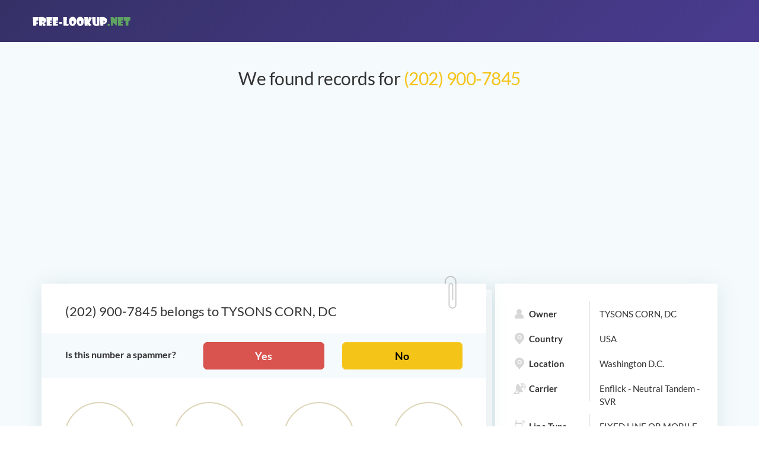

--- FILE ---
content_type: text/html;charset=UTF-8
request_url: https://free-lookup.net/12029007845
body_size: 6062
content:
<!DOCTYPE html> <html lang="en"> <head> <meta charset="utf-8"> <meta http-equiv="X-UA-Compatible" content="IE=edge"> <meta name="viewport" content="width=device-width, initial-scale=1"> <title>(202) 900-7845 | 2029007845 | TYSONS CORN, DC | Get Address & More</title> <meta name="description" content="(202) 900-7845 is used by TYSONS CORN, DC. Get all details for FREE including address, friends and a lot more. Read comments on this Enflick - Neutral Tandem - SVR phone number."> <meta name="format-detection" content="telephone=no"> <link href="https://free-lookup.net/12029007845" rel="canonical"/> <meta property="og:image" content="https://free-lookup.net/images/static/og-image.jpg" /> <meta name="twitter:image:src" content="https://free-lookup.net/images/static/og-image.jpg" /> <meta property="og:site_name" content="Free-Lookup.net" /> <meta property="og:title" content="(202) 900-7845 | 2029007845 | TYSONS CORN, DC | Get Address & More" /> <meta property="og:description" content="(202) 900-7845 is used by TYSONS CORN, DC. Get all details for FREE including address, friends and a lot more. Read comments on this Enflick - Neutral Tandem - SVR phone number." /> <meta property="og:type" content="website" /> <meta name="twitter:card" content="summary_large_image" /> <meta name="twitter:title" content="(202) 900-7845 | 2029007845 | TYSONS CORN, DC | Get Address & More" /> <meta name="twitter:site" content="@free_lookup" /> <meta name="twitter:url" content="https://free-lookup.net/12029007845" /> <meta name="twitter:description" content="(202) 900-7845 is used by TYSONS CORN, DC. Get all details for FREE including address, friends and a lot more. Read comments on this Enflick - Neutral Tandem - SVR phone number." /> <link rel="apple-touch-icon" sizes="180x180" href="/favicon/apple-touch-icon.png"> <link rel="icon" type="image/png" sizes="32x32" href="/favicon/favicon-32x32.png"> <link rel="icon" type="image/png" sizes="16x16" href="/favicon/favicon-16x16.png"> <link rel="manifest" href="/favicon/site.webmanifest"> <link rel="mask-icon" href="/favicon/safari-pinned-tab.svg" color="#5bbad5"> <link rel="shortcut icon" href="/favicon/favicon.ico"> <meta name="msapplication-TileColor" content="#ff0808"> <meta name="msapplication-config" content="/favicon/browserconfig.xml"> <meta name="theme-color" content="#000000"> <link rel="stylesheet" href="/css/lib/bootstrap.min.css"> <link rel="preload" as="font" type="font/woff2" href="/fonts/lato/Lato-Regular.woff2" crossorigin> <link rel="preload" as="font" type="font/woff2" href="/fonts/lato/Lato-Bold.woff2" crossorigin> <link rel="preload" as="font" type="font/woff2" href="/images/static/3ea42cb707eb0fdc320fb9b9c6d01eb0.woff2" crossorigin> <link rel="stylesheet" href="/css/main.css"> <link rel="stylesheet" href="/css/media.css"> <!-- Global site tag (gtag.js) - Google Analytics --> <script async src="https://www.googletagmanager.com/gtag/js?id=UA-145139397-1" type="ddbfd67f959614349500d751-text/javascript"></script> <script type="ddbfd67f959614349500d751-text/javascript"> window.dataLayer = window.dataLayer || []; function gtag(){dataLayer.push(arguments);} gtag('js', new Date()); gtag('config', 'UA-145139397-1'); </script> <script type="ddbfd67f959614349500d751-text/javascript"> var rawPhone = "12029007845"; var localTime = "20:35:46"; </script> <script id="myTemplate" type="text/x-jsrender"> Name: {{:name}} </script> </head> <body> <div id="push-dialog" class="tooltip tooltip_arrow_top-left tooltip_positioned tooltip_shown tooltip_collapse tooltip_width_huge" style="position: fixed; z-index: 9999; top: -10px; left: 95px;display:none"> <div class="tooltip__box"> <div class="tooltip__inner"> <div class="tooltip__content"> <div class="m-push-notifications__text"> <span class="text">Subscribe to receive notifications of new comments for this phone number</span> </div> <div class="line line_separator"></div> <div class="m-push-notifications__buttons"> <div class="m-push-notifications__button"> <button class="btn btn-success" data-action="subscribe" id="push-subscribe">Subscribe</button> </div> <div class="m-push-notifications__button"> <button class="btn" data-action="defer" id="push-defer">Not now</button> </div> </div> </div> </div> </div> </div> <div class="page"> <header class="c-header"> <div class="container"> <div class="row"> <div class="c-header__logo"><a class="header__logo-link" href="/"><img class="header__logo-image" src="/images/static/header__logo.svg" alt="free lookup logo"></a> </div> </div> </div> </header> <div class="content"> <div class="container result-page-wrap"> <div class="report"> <h1 class="report__title">We found records for <span>(202) 900-7845</span></h1> <div style="text-align: center; margin-bottom: 15px"> <script async src="https://pagead2.googlesyndication.com/pagead/js/adsbygoogle.js?client=ca-pub-7743471660365105" crossorigin="anonymous" type="ddbfd67f959614349500d751-text/javascript"></script> <!-- free-lookup-horiz --> <ins class="adsbygoogle" style="display:block" data-ad-client="ca-pub-7743471660365105" data-ad-slot="5025545676" data-ad-format="auto" data-full-width-responsive="true"></ins> <script type="ddbfd67f959614349500d751-text/javascript"> (adsbygoogle = window.adsbygoogle || []).push({}); </script> </div> <div class="report__row"> <div class="report__col"> <div class="report-content"> <h2>(202) 900-7845 belongs to TYSONS CORN, DC</h2> <div class="row spam-question-wrap"> <div class="col-sm-4 center-xs spam-question-title strong"> Is this number a spammer? </div> <div class="col-sm-8"> <div class="row"> <div class="col-xs-6"> <a class="btn btn-block btn-lg btn-danger strong" id="spammer-yes" href="#comment-wrap">Yes</a> </div> <div class="col-xs-6"> <a class="btn btn-block btn-lg btn-warning strong" id="spammer-no" href="#comment-wrap">No</a> </div> </div> </div> </div> <div id="scoreboard-wrap"> <div class="row"> <div class="col-xs-6 col-md-3"> <div class="text-center"> <div class="scoreboard-number strong" id="circles-1" data-circle-val="100" data-circle-max="100" data-circle-suffix="%" data-circle-color-end="#d43f3a" data-circle-color-text="true"> <span class="scoreboard-digit">100%</span> </div> </div> <div class="scoreboard-text strong text-center"> Spammer Score </div> </div> <div class="col-xs-6 col-md-3"> <div class="text-center"> <div class="scoreboard-number strong" id="circles-2" data-circle-val="1" data-circle-max="1" data-circle-suffix="" data-circle-color-end="#8e44ad"> <span class="scoreboard-digit">1</span> </div> </div> <div class="scoreboard-text strong text-center"> Spam Reports </div> </div> <div class="col-xs-6 col-md-3"> <div class="text-center"> <div class="scoreboard-number strong" id="circles-3" data-circle-val="1" data-circle-max="1" data-circle-suffix="" data-circle-color-end="#5cb85c"> <span class="scoreboard-digit">1</span> </div> </div> <div class="scoreboard-text strong text-center"> Comments </div> </div> <div class="col-xs-6 col-md-3"> <div class="text-center"> <div class="scoreboard-number strong" id="circles-4" data-circle-val="113" data-circle-max="113" data-circle-suffix=""> <span class="scoreboard-digit">113</span> </div> </div> <div class="scoreboard-text strong text-center"> Searches </div> </div> </div> </div> <div id="comments"> <div style="overflow: hidden;" class="row"> <script async src="https://pagead2.googlesyndication.com/pagead/js/adsbygoogle.js?client=ca-pub-7743471660365105" crossorigin="anonymous" type="ddbfd67f959614349500d751-text/javascript"></script> <!-- free-lookup-square --> <ins class="adsbygoogle" style="display:block" data-ad-client="ca-pub-7743471660365105" data-ad-slot="9236253426" data-ad-format="auto" data-full-width-responsive="true"></ins> <script type="ddbfd67f959614349500d751-text/javascript"> (adsbygoogle = window.adsbygoogle || []).push({}); </script> </div> <h3 class="h3 text-center" style="margin-top: 15px;margin-bottom:15px;font-weight: 600">Comments</h3> <div id="comments-list"> <div class="secured-section clearfix"> <div class="vote" data-comment-id="40723"> <svg class="thumbs-up" aria-hidden="true" focusable="false" data-prefix="fal" data-icon="thumbs-up" role="img" xmlns="http://www.w3.org/2000/svg" viewBox="0 0 512 512"> <path fill="currentColor" d="M496.656 285.683C506.583 272.809 512 256 512 235.468c-.001-37.674-32.073-72.571-72.727-72.571h-70.15c8.72-17.368 20.695-38.911 20.695-69.817C389.819 34.672 366.518 0 306.91 0c-29.995 0-41.126 37.918-46.829 67.228-3.407 17.511-6.626 34.052-16.525 43.951C219.986 134.75 184 192 162.382 203.625c-2.189.922-4.986 1.648-8.032 2.223C148.577 197.484 138.931 192 128 192H32c-17.673 0-32 14.327-32 32v256c0 17.673 14.327 32 32 32h96c17.673 0 32-14.327 32-32v-8.74c32.495 0 100.687 40.747 177.455 40.726 5.505.003 37.65.03 41.013 0 59.282.014 92.255-35.887 90.335-89.793 15.127-17.727 22.539-43.337 18.225-67.105 12.456-19.526 15.126-47.07 9.628-69.405zM32 480V224h96v256H32zm424.017-203.648C472 288 472 336 450.41 347.017c13.522 22.76 1.352 53.216-15.015 61.996 8.293 52.54-18.961 70.606-57.212 70.974-3.312.03-37.247 0-40.727 0-72.929 0-134.742-40.727-177.455-40.727V235.625c37.708 0 72.305-67.939 106.183-101.818 30.545-30.545 20.363-81.454 40.727-101.817 50.909 0 50.909 35.517 50.909 61.091 0 42.189-30.545 61.09-30.545 101.817h111.999c22.73 0 40.627 20.364 40.727 40.727.099 20.363-8.001 36.375-23.984 40.727zM104 432c0 13.255-10.745 24-24 24s-24-10.745-24-24 10.745-24 24-24 24 10.745 24 24z"></path> </svg> <span class="votes-count">0</span> <svg class="thumbs-down" aria-hidden="true" focusable="false" data-prefix="fal" data-icon="thumbs-down" role="img" xmlns="http://www.w3.org/2000/svg" viewBox="0 0 512 512"> <path fill="currentColor" d="M496.656 226.317c5.498-22.336 2.828-49.88-9.627-69.405 4.314-23.768-3.099-49.377-18.225-67.105C470.724 35.902 437.75 0 378.468.014c-3.363-.03-35.508-.003-41.013 0C260.593-.007 195.917 40 160 40h-10.845c-5.64-4.975-13.042-8-21.155-8H32C14.327 32 0 46.327 0 64v256c0 17.673 14.327 32 32 32h96c17.673 0 32-14.327 32-32v-12.481c.85.266 1.653.549 2.382.856C184 320 219.986 377.25 243.556 400.82c9.9 9.9 13.118 26.44 16.525 43.951C265.784 474.082 276.915 512 306.91 512c59.608 0 82.909-34.672 82.909-93.08 0-30.906-11.975-52.449-20.695-69.817h70.15c40.654 0 72.726-34.896 72.727-72.571-.001-20.532-5.418-37.341-15.345-50.215zM128 320H32V64h96v256zm311.273-2.898H327.274c0 40.727 30.545 59.628 30.545 101.817 0 25.574 0 61.091-50.909 61.091-20.363-20.364-10.182-71.272-40.727-101.817-28.607-28.607-71.272-101.818-101.818-101.818H160V72.74h4.365c34.701 0 101.818-40.727 173.09-40.727 3.48 0 37.415-.03 40.727 0 38.251.368 65.505 18.434 57.212 70.974 16.367 8.78 28.538 39.235 15.015 61.996C472 176 472 224 456.017 235.648 472 240 480.1 256.012 480 276.375c-.1 20.364-17.997 40.727-40.727 40.727zM104 272c0 13.255-10.745 24-24 24s-24-10.745-24-24 10.745-24 24-24 24 10.745 24 24z" class=""></path> </svg> </div> <div class="secured-text"> <div><b>janice <span class="pull-right"> 20 Jul 2021 </span></b></div> <p>Got a lot of text messages from a person name Douglas Neil from this number he has took me for a very little of money on cash app</p> </div> </div> </div> </div> <div style="overflow: hidden; margin-top:15px" class="row"> <script async src="https://pagead2.googlesyndication.com/pagead/js/adsbygoogle.js?client=ca-pub-7743471660365105" crossorigin="anonymous" type="ddbfd67f959614349500d751-text/javascript"></script> <!-- free-lookup-horiz-2 --> <ins class="adsbygoogle" style="display:block" data-ad-client="ca-pub-7743471660365105" data-ad-slot="1285611218" data-ad-format="auto" data-full-width-responsive="true"></ins> <script type="ddbfd67f959614349500d751-text/javascript"> (adsbygoogle = window.adsbygoogle || []).push({}); </script> </div> <h4 class="report-content__title">Did you receive a call from this number? Please leave a comment to help others.</h4> <span id="leave-comment-btn" class="strong"> <span class="glyphicon glyphicon-pencil"></span> Leave a Comment </span> <form action="post" method="post" id="comment-form" autocomplete="off"> <div class="form-fields clearfix"> <div class="alert-danger" id="comment-form-error"></div> <input type="hidden" name="phone" value="12029007845"/> <div class="row" style="margin-bottom: 15px"> <div class="col-md-6"> <div class="form-group scw"> <label class="control-label">Are they a spam caller?</label> <div class="btn-group spammer-btn" data-toggle="buttons"> <label class="btn btn-lg btn-default btn-radio spam-yes active"> <input class="form-control" name="spammer" value="Yes" type="radio" checked="checked"> Yes </label> <label class="btn btn-lg btn-default btn-radio spam-no"> <input class="form-control" name="spammer" value="No" type="radio"> No </label> <label class="btn btn-lg btn-default btn-radio spam-unknown"> <input class="form-control" name="spammer" value="Unknown" class="active" type="radio">Unknown </label> </div> </div> </div> </div> <div class="form-group"> <label for="user-name" class="control-label">Your name</label> <div class="no-pad"> <input class="form-control inspectletIgnore placeholder-hider" id="user-name" name="userName" type="text" value=""> </div> </div> <div class="form-group"> <label for="comment-text" class="control-label">Comment</label> <div class="no-pad"> <textarea class="form-control placeholder-hider" id="comment-text" name="comment" rows="5" required placeholder="Please tell us who called you. It will help others."></textarea> </div> </div> <div id="recaptcha-comment-wrapper"></div> <div class="form-group"> <div class="col-sm-12 no-pad"> <button id="add-comment-btn" type="submit" class="btn btn-primary pull-right" onclick="if (!window.__cfRLUnblockHandlers) return false; validateForm('comment-form', recaptchaCommentId, event)" data-cf-modified-ddbfd67f959614349500d751-="">Submit</button> </div> </div> </div> </form> <div style="margin-top: 20px"> The phone number 12029007845 is located in or around Washington D.C.. </br>The mobile number is registered with Enflick - Neutral Tandem - SVR. </br>The phone number +1 202-900-7845 has been searched 112 times. </br>The last time users looked for a phone number was 01.02.2026 01:35.</br>The phone number has been reported as spammed 1 times.</br>Leave a comment using the form above and be notified of new comments about this phone number. </div> <ul class="breadcrumb" style="margin-bottom:0"> <li><a href="/us">USA</a></li> <li><a href="/us/202">202</a></li> <li class="active">12029007845</li> </ul> </div> <div class="report-content pformats"> <div> <div class="nl-title">Possible formats:</div> <ul class="list-inline"> <li> <span>✅</span> (202) 900-7845 </li> <li> <span>✅</span> +1 202-900-7845 </li> <li> <span>✅</span> +12029007845 </li> <li> <span>✅</span> 2029007845 </li> <li> <span>✅</span> tel:+1-202-900-7845 </li> </ul> </div> </div> </div> <div class="report__col"> <div class="report-summary"> <ul class="report-summary__list"> <li> <div class="report-summary__list-txt"> <i class="icon" style="background-image: url(/images/static/icon_owner.svg)"></i>Owner </div> <div class="report-summary__lock-wrap"> TYSONS CORN, DC </div> </li> <li> <div class="report-summary__list-txt"> <i class="icon" style="background-image: url(/images/static/icon_2.svg)"></i>Country </div> <div class="report-summary__lock-wrap"> USA </div> </li> <li> <div class="report-summary__list-txt"> <i class="icon" style="background-image: url(/images/static/icon_2.svg)"></i>Location </div> <div class="report-summary__lock-wrap"> Washington D.C. </div> </li> <li> <div class="report-summary__list-txt"> <i class="icon" style="background-image: url(/images/static/icon_3.svg)"></i>Carrier </div> <div class="report-summary__lock-wrap"> Enflick - Neutral Tandem - SVR </div> </li> <li> <div class="report-summary__list-txt"> <i class="icon" style="background-image: url(/images/static/icon_4.svg)"></i>Line Type </div> <div class="report-summary__lock-wrap"> FIXED LINE OR MOBILE </div> </li> <li> <div class="report-summary__list-txt"> <i class="icon" style="background-image: url(/images/static/icon_4.svg)"></i>International </div> <div class="report-summary__lock-wrap"> +1 202-900-7845 </div> </li> <li> <div class="report-summary__list-txt"> <i class="icon" style="background-image: url(/images/static/icon_4.svg)"></i>National </div> <div class="report-summary__lock-wrap"> (202) 900-7845 </div> </li> <li> <div class="report-summary__list-txt"> <i class="icon" style="background-image: url(/images/static/icons8-clock.svg)"></i>Local Time </div> <div class="report-summary__lock-wrap" id="ltw"> 20:35:46 </div> </li> <li> <div class="report-summary__list-txt"> <i class="icon" style="background-image: url(/images/static/icon_eye.svg)"></i>Views count </div> <div class="report-summary__lock-wrap"> 113 </div> </li> </ul> </div> <div class="report-features"> <h4 class="report-features__title">Full report includes:</h4> <ul class="report-features__list"> <li> <i class="icon report-features__icon" style="background-image: url(/images/static/icon_11.svg)"></i>Residential addresses <div class="report-features__lock"> <img src="/images/static/lock.svg" alt="lock icon"> </div> </li> <li> <i class="icon report-features__icon" style="background-image: url(/images/static/icon_6.svg)"></i>Social media profiles <div class="report-features__lock"> <img src="/images/static/lock.svg" alt="lock icon"> </div> </li> <li> <i class="icon report-features__icon" style="background-image: url(/images/static/icon_8.svg)"></i>Phone numbers <div class="report-features__lock"> <img src="/images/static/lock.svg" alt="lock icon"> </div> </li> <li> <i class="icon report-features__icon" style="background-image: url(/images/static/icon_9.svg)"></i>Career & education <div class="report-features__lock"> <img src="/images/static/lock.svg" alt="lock icon"> </div> </li> <li> <i class="icon report-features__icon" style="background-image: url(/images/static/icon_10.svg)"></i>Photos <div class="report-features__lock"> <img src="/images/static/lock.svg" alt="lock icon"> </div> </li> <li> <i class="icon report-features__icon" style="background-image: url(/images/static/icon_7.svg)"></i>Email adresses <div class="report-features__lock"> <img src="/images/static/lock.svg" alt="lock icon"> </div> </li> </ul> <div class="report-summar__footer" style="display: block"> <div> <a class="report-summar__btn gray-btn custom-btn" rel="nofollow" href="/?phone=12029007845&action=call" onclick="if (!window.__cfRLUnblockHandlers) return false; gtag('event', 'click_make_call', {'event_label': 'Click make a call'});" data-cf-modified-ddbfd67f959614349500d751-="">Make a call</a> </div> </div> </div> </div> </div> </div> </div> </div> <div class="container"> <div class="footer__bottom footer__bottom--custom"> <div class="footer__bottom-text"> Disclaimer: Free-Lookup’s mission is to allow people to access public information easily and free of charge. We cannot guarantee the accuracy of the information, and we are not responsible for how it will be used. For more information governing the permitted and prohibited uses of Free-Lookup, please review our Terms & Conditions. </div> <div class="footer__bottom-more"> <div class="footer__bottom-copy"> © 2018-2026 Free-Lookup, Inc., all rights reserved.</div> <div class="footer__bottom-links"><a class="footer__bottom-link" href="/blog">Blog</a><a class="footer__bottom-link" href="/contact-us">Contact Us</a><a class="footer__bottom-link" href="/terms">Terms & Conditions</a><a class="footer__bottom-link" href="/privacy-policy">Privacy Policy</a></div> </div> </div> </div> </div> <script id="commentTemplate" type="text/x-jsrender"> <div class="secured-section clearfix" id="comment-{{:id}}" style="display:none1;background-color: #e5f4fa"> <div class="vote" data-comment-id="{{:id}}"> <svg class="thumbs-up" aria-hidden="true" focusable="false" data-prefix="fal" data-icon="thumbs-up" role="img" xmlns="http://www.w3.org/2000/svg" viewBox="0 0 512 512"> <path fill="currentColor" d="M496.656 285.683C506.583 272.809 512 256 512 235.468c-.001-37.674-32.073-72.571-72.727-72.571h-70.15c8.72-17.368 20.695-38.911 20.695-69.817C389.819 34.672 366.518 0 306.91 0c-29.995 0-41.126 37.918-46.829 67.228-3.407 17.511-6.626 34.052-16.525 43.951C219.986 134.75 184 192 162.382 203.625c-2.189.922-4.986 1.648-8.032 2.223C148.577 197.484 138.931 192 128 192H32c-17.673 0-32 14.327-32 32v256c0 17.673 14.327 32 32 32h96c17.673 0 32-14.327 32-32v-8.74c32.495 0 100.687 40.747 177.455 40.726 5.505.003 37.65.03 41.013 0 59.282.014 92.255-35.887 90.335-89.793 15.127-17.727 22.539-43.337 18.225-67.105 12.456-19.526 15.126-47.07 9.628-69.405zM32 480V224h96v256H32zm424.017-203.648C472 288 472 336 450.41 347.017c13.522 22.76 1.352 53.216-15.015 61.996 8.293 52.54-18.961 70.606-57.212 70.974-3.312.03-37.247 0-40.727 0-72.929 0-134.742-40.727-177.455-40.727V235.625c37.708 0 72.305-67.939 106.183-101.818 30.545-30.545 20.363-81.454 40.727-101.817 50.909 0 50.909 35.517 50.909 61.091 0 42.189-30.545 61.09-30.545 101.817h111.999c22.73 0 40.627 20.364 40.727 40.727.099 20.363-8.001 36.375-23.984 40.727zM104 432c0 13.255-10.745 24-24 24s-24-10.745-24-24 10.745-24 24-24 24 10.745 24 24z"></path> </svg> <span class="votes-count">0</span> <svg class="thumbs-down" aria-hidden="true" focusable="false" data-prefix="fal" data-icon="thumbs-down" role="img" xmlns="http://www.w3.org/2000/svg" viewBox="0 0 512 512"> <path fill="currentColor" d="M496.656 226.317c5.498-22.336 2.828-49.88-9.627-69.405 4.314-23.768-3.099-49.377-18.225-67.105C470.724 35.902 437.75 0 378.468.014c-3.363-.03-35.508-.003-41.013 0C260.593-.007 195.917 40 160 40h-10.845c-5.64-4.975-13.042-8-21.155-8H32C14.327 32 0 46.327 0 64v256c0 17.673 14.327 32 32 32h96c17.673 0 32-14.327 32-32v-12.481c.85.266 1.653.549 2.382.856C184 320 219.986 377.25 243.556 400.82c9.9 9.9 13.118 26.44 16.525 43.951C265.784 474.082 276.915 512 306.91 512c59.608 0 82.909-34.672 82.909-93.08 0-30.906-11.975-52.449-20.695-69.817h70.15c40.654 0 72.726-34.896 72.727-72.571-.001-20.532-5.418-37.341-15.345-50.215zM128 320H32V64h96v256zm311.273-2.898H327.274c0 40.727 30.545 59.628 30.545 101.817 0 25.574 0 61.091-50.909 61.091-20.363-20.364-10.182-71.272-40.727-101.817-28.607-28.607-71.272-101.818-101.818-101.818H160V72.74h4.365c34.701 0 101.818-40.727 173.09-40.727 3.48 0 37.415-.03 40.727 0 38.251.368 65.505 18.434 57.212 70.974 16.367 8.78 28.538 39.235 15.015 61.996C472 176 472 224 456.017 235.648 472 240 480.1 256.012 480 276.375c-.1 20.364-17.997 40.727-40.727 40.727zM104 272c0 13.255-10.745 24-24 24s-24-10.745-24-24 10.745-24 24-24 24 10.745 24 24z" class=""></path> </svg> </div> {{if name != undefined}} <div class="secured-text"> <div><b>{{:name}}<span class="pull-right">{{:date}}</span></b></div> {{else}} <div class="secured-text"> <div><b>{{:date}}</b></div> {{/if}} <p>{{:comment}}</p> </div> </div> </script> <script src="https://ajax.googleapis.com/ajax/libs/jquery/3.2.1/jquery.min.js" type="ddbfd67f959614349500d751-text/javascript"></script> <script async defer src="https://www.google.com/recaptcha/api.js?onload=renderCaptcha&render=explicit" type="ddbfd67f959614349500d751-text/javascript"></script> <script src="/js/lib/bootstrap.min.js" async defer type="ddbfd67f959614349500d751-text/javascript"></script> <script src="https://cdnjs.cloudflare.com/ajax/libs/jsrender/1.0.10/jsrender.min.js" type="ddbfd67f959614349500d751-text/javascript"></script> <script src="/js/main.js" type="ddbfd67f959614349500d751-text/javascript"></script> <script src="/js/progressbar.min.js" type="ddbfd67f959614349500d751-text/javascript"></script> <script src="/js/result.js" type="ddbfd67f959614349500d751-text/javascript"></script> <!--<script src="/js/push.js?v=2"></script>--> <!-- Yandex.Metrika counter --> <script type="ddbfd67f959614349500d751-text/javascript"> (function(m,e,t,r,i,k,a){m[i]=m[i]||function(){(m[i].a=m[i].a||[]).push(arguments)}; m[i].l=1*new Date();k=e.createElement(t),a=e.getElementsByTagName(t)[0],k.async=1,k.src=r,a.parentNode.insertBefore(k,a)}) (window, document, "script", "https://mc.yandex.ru/metrika/tag.js", "ym"); ym(44923858, "init", { clickmap:true, trackLinks:true, accurateTrackBounce:true }); </script> <noscript><div><img src="https://mc.yandex.ru/watch/44923858" style="position:absolute; left:-9999px;" alt="" /></div></noscript> <!-- /Yandex.Metrika counter --><script src="/cdn-cgi/scripts/7d0fa10a/cloudflare-static/rocket-loader.min.js" data-cf-settings="ddbfd67f959614349500d751-|49" defer></script><script defer src="https://static.cloudflareinsights.com/beacon.min.js/vcd15cbe7772f49c399c6a5babf22c1241717689176015" integrity="sha512-ZpsOmlRQV6y907TI0dKBHq9Md29nnaEIPlkf84rnaERnq6zvWvPUqr2ft8M1aS28oN72PdrCzSjY4U6VaAw1EQ==" data-cf-beacon='{"version":"2024.11.0","token":"496b7f1834db4e628d29a5a5d49b5ff2","r":1,"server_timing":{"name":{"cfCacheStatus":true,"cfEdge":true,"cfExtPri":true,"cfL4":true,"cfOrigin":true,"cfSpeedBrain":true},"location_startswith":null}}' crossorigin="anonymous"></script>
</body> </html>

--- FILE ---
content_type: text/html; charset=utf-8
request_url: https://www.google.com/recaptcha/api2/aframe
body_size: -86
content:
<!DOCTYPE HTML><html><head><meta http-equiv="content-type" content="text/html; charset=UTF-8"></head><body><script nonce="TmjpF8vgOkAs7KnPU_ruUA">/** Anti-fraud and anti-abuse applications only. See google.com/recaptcha */ try{var clients={'sodar':'https://pagead2.googlesyndication.com/pagead/sodar?'};window.addEventListener("message",function(a){try{if(a.source===window.parent){var b=JSON.parse(a.data);var c=clients[b['id']];if(c){var d=document.createElement('img');d.src=c+b['params']+'&rc='+(localStorage.getItem("rc::a")?sessionStorage.getItem("rc::b"):"");window.document.body.appendChild(d);sessionStorage.setItem("rc::e",parseInt(sessionStorage.getItem("rc::e")||0)+1);localStorage.setItem("rc::h",'1769909748768');}}}catch(b){}});window.parent.postMessage("_grecaptcha_ready", "*");}catch(b){}</script></body></html>

--- FILE ---
content_type: text/html; charset=utf-8
request_url: https://www.google.com/recaptcha/api2/anchor?ar=1&k=6LcuXgIaAAAAAHv9RLkGfOLAE9rLHXNrAcaIdfQQ&co=aHR0cHM6Ly9mcmVlLWxvb2t1cC5uZXQ6NDQz&hl=en&v=N67nZn4AqZkNcbeMu4prBgzg&size=invisible&badge=bottomleft&anchor-ms=20000&execute-ms=30000&cb=x8mz5vbzwb1p
body_size: 49147
content:
<!DOCTYPE HTML><html dir="ltr" lang="en"><head><meta http-equiv="Content-Type" content="text/html; charset=UTF-8">
<meta http-equiv="X-UA-Compatible" content="IE=edge">
<title>reCAPTCHA</title>
<style type="text/css">
/* cyrillic-ext */
@font-face {
  font-family: 'Roboto';
  font-style: normal;
  font-weight: 400;
  font-stretch: 100%;
  src: url(//fonts.gstatic.com/s/roboto/v48/KFO7CnqEu92Fr1ME7kSn66aGLdTylUAMa3GUBHMdazTgWw.woff2) format('woff2');
  unicode-range: U+0460-052F, U+1C80-1C8A, U+20B4, U+2DE0-2DFF, U+A640-A69F, U+FE2E-FE2F;
}
/* cyrillic */
@font-face {
  font-family: 'Roboto';
  font-style: normal;
  font-weight: 400;
  font-stretch: 100%;
  src: url(//fonts.gstatic.com/s/roboto/v48/KFO7CnqEu92Fr1ME7kSn66aGLdTylUAMa3iUBHMdazTgWw.woff2) format('woff2');
  unicode-range: U+0301, U+0400-045F, U+0490-0491, U+04B0-04B1, U+2116;
}
/* greek-ext */
@font-face {
  font-family: 'Roboto';
  font-style: normal;
  font-weight: 400;
  font-stretch: 100%;
  src: url(//fonts.gstatic.com/s/roboto/v48/KFO7CnqEu92Fr1ME7kSn66aGLdTylUAMa3CUBHMdazTgWw.woff2) format('woff2');
  unicode-range: U+1F00-1FFF;
}
/* greek */
@font-face {
  font-family: 'Roboto';
  font-style: normal;
  font-weight: 400;
  font-stretch: 100%;
  src: url(//fonts.gstatic.com/s/roboto/v48/KFO7CnqEu92Fr1ME7kSn66aGLdTylUAMa3-UBHMdazTgWw.woff2) format('woff2');
  unicode-range: U+0370-0377, U+037A-037F, U+0384-038A, U+038C, U+038E-03A1, U+03A3-03FF;
}
/* math */
@font-face {
  font-family: 'Roboto';
  font-style: normal;
  font-weight: 400;
  font-stretch: 100%;
  src: url(//fonts.gstatic.com/s/roboto/v48/KFO7CnqEu92Fr1ME7kSn66aGLdTylUAMawCUBHMdazTgWw.woff2) format('woff2');
  unicode-range: U+0302-0303, U+0305, U+0307-0308, U+0310, U+0312, U+0315, U+031A, U+0326-0327, U+032C, U+032F-0330, U+0332-0333, U+0338, U+033A, U+0346, U+034D, U+0391-03A1, U+03A3-03A9, U+03B1-03C9, U+03D1, U+03D5-03D6, U+03F0-03F1, U+03F4-03F5, U+2016-2017, U+2034-2038, U+203C, U+2040, U+2043, U+2047, U+2050, U+2057, U+205F, U+2070-2071, U+2074-208E, U+2090-209C, U+20D0-20DC, U+20E1, U+20E5-20EF, U+2100-2112, U+2114-2115, U+2117-2121, U+2123-214F, U+2190, U+2192, U+2194-21AE, U+21B0-21E5, U+21F1-21F2, U+21F4-2211, U+2213-2214, U+2216-22FF, U+2308-230B, U+2310, U+2319, U+231C-2321, U+2336-237A, U+237C, U+2395, U+239B-23B7, U+23D0, U+23DC-23E1, U+2474-2475, U+25AF, U+25B3, U+25B7, U+25BD, U+25C1, U+25CA, U+25CC, U+25FB, U+266D-266F, U+27C0-27FF, U+2900-2AFF, U+2B0E-2B11, U+2B30-2B4C, U+2BFE, U+3030, U+FF5B, U+FF5D, U+1D400-1D7FF, U+1EE00-1EEFF;
}
/* symbols */
@font-face {
  font-family: 'Roboto';
  font-style: normal;
  font-weight: 400;
  font-stretch: 100%;
  src: url(//fonts.gstatic.com/s/roboto/v48/KFO7CnqEu92Fr1ME7kSn66aGLdTylUAMaxKUBHMdazTgWw.woff2) format('woff2');
  unicode-range: U+0001-000C, U+000E-001F, U+007F-009F, U+20DD-20E0, U+20E2-20E4, U+2150-218F, U+2190, U+2192, U+2194-2199, U+21AF, U+21E6-21F0, U+21F3, U+2218-2219, U+2299, U+22C4-22C6, U+2300-243F, U+2440-244A, U+2460-24FF, U+25A0-27BF, U+2800-28FF, U+2921-2922, U+2981, U+29BF, U+29EB, U+2B00-2BFF, U+4DC0-4DFF, U+FFF9-FFFB, U+10140-1018E, U+10190-1019C, U+101A0, U+101D0-101FD, U+102E0-102FB, U+10E60-10E7E, U+1D2C0-1D2D3, U+1D2E0-1D37F, U+1F000-1F0FF, U+1F100-1F1AD, U+1F1E6-1F1FF, U+1F30D-1F30F, U+1F315, U+1F31C, U+1F31E, U+1F320-1F32C, U+1F336, U+1F378, U+1F37D, U+1F382, U+1F393-1F39F, U+1F3A7-1F3A8, U+1F3AC-1F3AF, U+1F3C2, U+1F3C4-1F3C6, U+1F3CA-1F3CE, U+1F3D4-1F3E0, U+1F3ED, U+1F3F1-1F3F3, U+1F3F5-1F3F7, U+1F408, U+1F415, U+1F41F, U+1F426, U+1F43F, U+1F441-1F442, U+1F444, U+1F446-1F449, U+1F44C-1F44E, U+1F453, U+1F46A, U+1F47D, U+1F4A3, U+1F4B0, U+1F4B3, U+1F4B9, U+1F4BB, U+1F4BF, U+1F4C8-1F4CB, U+1F4D6, U+1F4DA, U+1F4DF, U+1F4E3-1F4E6, U+1F4EA-1F4ED, U+1F4F7, U+1F4F9-1F4FB, U+1F4FD-1F4FE, U+1F503, U+1F507-1F50B, U+1F50D, U+1F512-1F513, U+1F53E-1F54A, U+1F54F-1F5FA, U+1F610, U+1F650-1F67F, U+1F687, U+1F68D, U+1F691, U+1F694, U+1F698, U+1F6AD, U+1F6B2, U+1F6B9-1F6BA, U+1F6BC, U+1F6C6-1F6CF, U+1F6D3-1F6D7, U+1F6E0-1F6EA, U+1F6F0-1F6F3, U+1F6F7-1F6FC, U+1F700-1F7FF, U+1F800-1F80B, U+1F810-1F847, U+1F850-1F859, U+1F860-1F887, U+1F890-1F8AD, U+1F8B0-1F8BB, U+1F8C0-1F8C1, U+1F900-1F90B, U+1F93B, U+1F946, U+1F984, U+1F996, U+1F9E9, U+1FA00-1FA6F, U+1FA70-1FA7C, U+1FA80-1FA89, U+1FA8F-1FAC6, U+1FACE-1FADC, U+1FADF-1FAE9, U+1FAF0-1FAF8, U+1FB00-1FBFF;
}
/* vietnamese */
@font-face {
  font-family: 'Roboto';
  font-style: normal;
  font-weight: 400;
  font-stretch: 100%;
  src: url(//fonts.gstatic.com/s/roboto/v48/KFO7CnqEu92Fr1ME7kSn66aGLdTylUAMa3OUBHMdazTgWw.woff2) format('woff2');
  unicode-range: U+0102-0103, U+0110-0111, U+0128-0129, U+0168-0169, U+01A0-01A1, U+01AF-01B0, U+0300-0301, U+0303-0304, U+0308-0309, U+0323, U+0329, U+1EA0-1EF9, U+20AB;
}
/* latin-ext */
@font-face {
  font-family: 'Roboto';
  font-style: normal;
  font-weight: 400;
  font-stretch: 100%;
  src: url(//fonts.gstatic.com/s/roboto/v48/KFO7CnqEu92Fr1ME7kSn66aGLdTylUAMa3KUBHMdazTgWw.woff2) format('woff2');
  unicode-range: U+0100-02BA, U+02BD-02C5, U+02C7-02CC, U+02CE-02D7, U+02DD-02FF, U+0304, U+0308, U+0329, U+1D00-1DBF, U+1E00-1E9F, U+1EF2-1EFF, U+2020, U+20A0-20AB, U+20AD-20C0, U+2113, U+2C60-2C7F, U+A720-A7FF;
}
/* latin */
@font-face {
  font-family: 'Roboto';
  font-style: normal;
  font-weight: 400;
  font-stretch: 100%;
  src: url(//fonts.gstatic.com/s/roboto/v48/KFO7CnqEu92Fr1ME7kSn66aGLdTylUAMa3yUBHMdazQ.woff2) format('woff2');
  unicode-range: U+0000-00FF, U+0131, U+0152-0153, U+02BB-02BC, U+02C6, U+02DA, U+02DC, U+0304, U+0308, U+0329, U+2000-206F, U+20AC, U+2122, U+2191, U+2193, U+2212, U+2215, U+FEFF, U+FFFD;
}
/* cyrillic-ext */
@font-face {
  font-family: 'Roboto';
  font-style: normal;
  font-weight: 500;
  font-stretch: 100%;
  src: url(//fonts.gstatic.com/s/roboto/v48/KFO7CnqEu92Fr1ME7kSn66aGLdTylUAMa3GUBHMdazTgWw.woff2) format('woff2');
  unicode-range: U+0460-052F, U+1C80-1C8A, U+20B4, U+2DE0-2DFF, U+A640-A69F, U+FE2E-FE2F;
}
/* cyrillic */
@font-face {
  font-family: 'Roboto';
  font-style: normal;
  font-weight: 500;
  font-stretch: 100%;
  src: url(//fonts.gstatic.com/s/roboto/v48/KFO7CnqEu92Fr1ME7kSn66aGLdTylUAMa3iUBHMdazTgWw.woff2) format('woff2');
  unicode-range: U+0301, U+0400-045F, U+0490-0491, U+04B0-04B1, U+2116;
}
/* greek-ext */
@font-face {
  font-family: 'Roboto';
  font-style: normal;
  font-weight: 500;
  font-stretch: 100%;
  src: url(//fonts.gstatic.com/s/roboto/v48/KFO7CnqEu92Fr1ME7kSn66aGLdTylUAMa3CUBHMdazTgWw.woff2) format('woff2');
  unicode-range: U+1F00-1FFF;
}
/* greek */
@font-face {
  font-family: 'Roboto';
  font-style: normal;
  font-weight: 500;
  font-stretch: 100%;
  src: url(//fonts.gstatic.com/s/roboto/v48/KFO7CnqEu92Fr1ME7kSn66aGLdTylUAMa3-UBHMdazTgWw.woff2) format('woff2');
  unicode-range: U+0370-0377, U+037A-037F, U+0384-038A, U+038C, U+038E-03A1, U+03A3-03FF;
}
/* math */
@font-face {
  font-family: 'Roboto';
  font-style: normal;
  font-weight: 500;
  font-stretch: 100%;
  src: url(//fonts.gstatic.com/s/roboto/v48/KFO7CnqEu92Fr1ME7kSn66aGLdTylUAMawCUBHMdazTgWw.woff2) format('woff2');
  unicode-range: U+0302-0303, U+0305, U+0307-0308, U+0310, U+0312, U+0315, U+031A, U+0326-0327, U+032C, U+032F-0330, U+0332-0333, U+0338, U+033A, U+0346, U+034D, U+0391-03A1, U+03A3-03A9, U+03B1-03C9, U+03D1, U+03D5-03D6, U+03F0-03F1, U+03F4-03F5, U+2016-2017, U+2034-2038, U+203C, U+2040, U+2043, U+2047, U+2050, U+2057, U+205F, U+2070-2071, U+2074-208E, U+2090-209C, U+20D0-20DC, U+20E1, U+20E5-20EF, U+2100-2112, U+2114-2115, U+2117-2121, U+2123-214F, U+2190, U+2192, U+2194-21AE, U+21B0-21E5, U+21F1-21F2, U+21F4-2211, U+2213-2214, U+2216-22FF, U+2308-230B, U+2310, U+2319, U+231C-2321, U+2336-237A, U+237C, U+2395, U+239B-23B7, U+23D0, U+23DC-23E1, U+2474-2475, U+25AF, U+25B3, U+25B7, U+25BD, U+25C1, U+25CA, U+25CC, U+25FB, U+266D-266F, U+27C0-27FF, U+2900-2AFF, U+2B0E-2B11, U+2B30-2B4C, U+2BFE, U+3030, U+FF5B, U+FF5D, U+1D400-1D7FF, U+1EE00-1EEFF;
}
/* symbols */
@font-face {
  font-family: 'Roboto';
  font-style: normal;
  font-weight: 500;
  font-stretch: 100%;
  src: url(//fonts.gstatic.com/s/roboto/v48/KFO7CnqEu92Fr1ME7kSn66aGLdTylUAMaxKUBHMdazTgWw.woff2) format('woff2');
  unicode-range: U+0001-000C, U+000E-001F, U+007F-009F, U+20DD-20E0, U+20E2-20E4, U+2150-218F, U+2190, U+2192, U+2194-2199, U+21AF, U+21E6-21F0, U+21F3, U+2218-2219, U+2299, U+22C4-22C6, U+2300-243F, U+2440-244A, U+2460-24FF, U+25A0-27BF, U+2800-28FF, U+2921-2922, U+2981, U+29BF, U+29EB, U+2B00-2BFF, U+4DC0-4DFF, U+FFF9-FFFB, U+10140-1018E, U+10190-1019C, U+101A0, U+101D0-101FD, U+102E0-102FB, U+10E60-10E7E, U+1D2C0-1D2D3, U+1D2E0-1D37F, U+1F000-1F0FF, U+1F100-1F1AD, U+1F1E6-1F1FF, U+1F30D-1F30F, U+1F315, U+1F31C, U+1F31E, U+1F320-1F32C, U+1F336, U+1F378, U+1F37D, U+1F382, U+1F393-1F39F, U+1F3A7-1F3A8, U+1F3AC-1F3AF, U+1F3C2, U+1F3C4-1F3C6, U+1F3CA-1F3CE, U+1F3D4-1F3E0, U+1F3ED, U+1F3F1-1F3F3, U+1F3F5-1F3F7, U+1F408, U+1F415, U+1F41F, U+1F426, U+1F43F, U+1F441-1F442, U+1F444, U+1F446-1F449, U+1F44C-1F44E, U+1F453, U+1F46A, U+1F47D, U+1F4A3, U+1F4B0, U+1F4B3, U+1F4B9, U+1F4BB, U+1F4BF, U+1F4C8-1F4CB, U+1F4D6, U+1F4DA, U+1F4DF, U+1F4E3-1F4E6, U+1F4EA-1F4ED, U+1F4F7, U+1F4F9-1F4FB, U+1F4FD-1F4FE, U+1F503, U+1F507-1F50B, U+1F50D, U+1F512-1F513, U+1F53E-1F54A, U+1F54F-1F5FA, U+1F610, U+1F650-1F67F, U+1F687, U+1F68D, U+1F691, U+1F694, U+1F698, U+1F6AD, U+1F6B2, U+1F6B9-1F6BA, U+1F6BC, U+1F6C6-1F6CF, U+1F6D3-1F6D7, U+1F6E0-1F6EA, U+1F6F0-1F6F3, U+1F6F7-1F6FC, U+1F700-1F7FF, U+1F800-1F80B, U+1F810-1F847, U+1F850-1F859, U+1F860-1F887, U+1F890-1F8AD, U+1F8B0-1F8BB, U+1F8C0-1F8C1, U+1F900-1F90B, U+1F93B, U+1F946, U+1F984, U+1F996, U+1F9E9, U+1FA00-1FA6F, U+1FA70-1FA7C, U+1FA80-1FA89, U+1FA8F-1FAC6, U+1FACE-1FADC, U+1FADF-1FAE9, U+1FAF0-1FAF8, U+1FB00-1FBFF;
}
/* vietnamese */
@font-face {
  font-family: 'Roboto';
  font-style: normal;
  font-weight: 500;
  font-stretch: 100%;
  src: url(//fonts.gstatic.com/s/roboto/v48/KFO7CnqEu92Fr1ME7kSn66aGLdTylUAMa3OUBHMdazTgWw.woff2) format('woff2');
  unicode-range: U+0102-0103, U+0110-0111, U+0128-0129, U+0168-0169, U+01A0-01A1, U+01AF-01B0, U+0300-0301, U+0303-0304, U+0308-0309, U+0323, U+0329, U+1EA0-1EF9, U+20AB;
}
/* latin-ext */
@font-face {
  font-family: 'Roboto';
  font-style: normal;
  font-weight: 500;
  font-stretch: 100%;
  src: url(//fonts.gstatic.com/s/roboto/v48/KFO7CnqEu92Fr1ME7kSn66aGLdTylUAMa3KUBHMdazTgWw.woff2) format('woff2');
  unicode-range: U+0100-02BA, U+02BD-02C5, U+02C7-02CC, U+02CE-02D7, U+02DD-02FF, U+0304, U+0308, U+0329, U+1D00-1DBF, U+1E00-1E9F, U+1EF2-1EFF, U+2020, U+20A0-20AB, U+20AD-20C0, U+2113, U+2C60-2C7F, U+A720-A7FF;
}
/* latin */
@font-face {
  font-family: 'Roboto';
  font-style: normal;
  font-weight: 500;
  font-stretch: 100%;
  src: url(//fonts.gstatic.com/s/roboto/v48/KFO7CnqEu92Fr1ME7kSn66aGLdTylUAMa3yUBHMdazQ.woff2) format('woff2');
  unicode-range: U+0000-00FF, U+0131, U+0152-0153, U+02BB-02BC, U+02C6, U+02DA, U+02DC, U+0304, U+0308, U+0329, U+2000-206F, U+20AC, U+2122, U+2191, U+2193, U+2212, U+2215, U+FEFF, U+FFFD;
}
/* cyrillic-ext */
@font-face {
  font-family: 'Roboto';
  font-style: normal;
  font-weight: 900;
  font-stretch: 100%;
  src: url(//fonts.gstatic.com/s/roboto/v48/KFO7CnqEu92Fr1ME7kSn66aGLdTylUAMa3GUBHMdazTgWw.woff2) format('woff2');
  unicode-range: U+0460-052F, U+1C80-1C8A, U+20B4, U+2DE0-2DFF, U+A640-A69F, U+FE2E-FE2F;
}
/* cyrillic */
@font-face {
  font-family: 'Roboto';
  font-style: normal;
  font-weight: 900;
  font-stretch: 100%;
  src: url(//fonts.gstatic.com/s/roboto/v48/KFO7CnqEu92Fr1ME7kSn66aGLdTylUAMa3iUBHMdazTgWw.woff2) format('woff2');
  unicode-range: U+0301, U+0400-045F, U+0490-0491, U+04B0-04B1, U+2116;
}
/* greek-ext */
@font-face {
  font-family: 'Roboto';
  font-style: normal;
  font-weight: 900;
  font-stretch: 100%;
  src: url(//fonts.gstatic.com/s/roboto/v48/KFO7CnqEu92Fr1ME7kSn66aGLdTylUAMa3CUBHMdazTgWw.woff2) format('woff2');
  unicode-range: U+1F00-1FFF;
}
/* greek */
@font-face {
  font-family: 'Roboto';
  font-style: normal;
  font-weight: 900;
  font-stretch: 100%;
  src: url(//fonts.gstatic.com/s/roboto/v48/KFO7CnqEu92Fr1ME7kSn66aGLdTylUAMa3-UBHMdazTgWw.woff2) format('woff2');
  unicode-range: U+0370-0377, U+037A-037F, U+0384-038A, U+038C, U+038E-03A1, U+03A3-03FF;
}
/* math */
@font-face {
  font-family: 'Roboto';
  font-style: normal;
  font-weight: 900;
  font-stretch: 100%;
  src: url(//fonts.gstatic.com/s/roboto/v48/KFO7CnqEu92Fr1ME7kSn66aGLdTylUAMawCUBHMdazTgWw.woff2) format('woff2');
  unicode-range: U+0302-0303, U+0305, U+0307-0308, U+0310, U+0312, U+0315, U+031A, U+0326-0327, U+032C, U+032F-0330, U+0332-0333, U+0338, U+033A, U+0346, U+034D, U+0391-03A1, U+03A3-03A9, U+03B1-03C9, U+03D1, U+03D5-03D6, U+03F0-03F1, U+03F4-03F5, U+2016-2017, U+2034-2038, U+203C, U+2040, U+2043, U+2047, U+2050, U+2057, U+205F, U+2070-2071, U+2074-208E, U+2090-209C, U+20D0-20DC, U+20E1, U+20E5-20EF, U+2100-2112, U+2114-2115, U+2117-2121, U+2123-214F, U+2190, U+2192, U+2194-21AE, U+21B0-21E5, U+21F1-21F2, U+21F4-2211, U+2213-2214, U+2216-22FF, U+2308-230B, U+2310, U+2319, U+231C-2321, U+2336-237A, U+237C, U+2395, U+239B-23B7, U+23D0, U+23DC-23E1, U+2474-2475, U+25AF, U+25B3, U+25B7, U+25BD, U+25C1, U+25CA, U+25CC, U+25FB, U+266D-266F, U+27C0-27FF, U+2900-2AFF, U+2B0E-2B11, U+2B30-2B4C, U+2BFE, U+3030, U+FF5B, U+FF5D, U+1D400-1D7FF, U+1EE00-1EEFF;
}
/* symbols */
@font-face {
  font-family: 'Roboto';
  font-style: normal;
  font-weight: 900;
  font-stretch: 100%;
  src: url(//fonts.gstatic.com/s/roboto/v48/KFO7CnqEu92Fr1ME7kSn66aGLdTylUAMaxKUBHMdazTgWw.woff2) format('woff2');
  unicode-range: U+0001-000C, U+000E-001F, U+007F-009F, U+20DD-20E0, U+20E2-20E4, U+2150-218F, U+2190, U+2192, U+2194-2199, U+21AF, U+21E6-21F0, U+21F3, U+2218-2219, U+2299, U+22C4-22C6, U+2300-243F, U+2440-244A, U+2460-24FF, U+25A0-27BF, U+2800-28FF, U+2921-2922, U+2981, U+29BF, U+29EB, U+2B00-2BFF, U+4DC0-4DFF, U+FFF9-FFFB, U+10140-1018E, U+10190-1019C, U+101A0, U+101D0-101FD, U+102E0-102FB, U+10E60-10E7E, U+1D2C0-1D2D3, U+1D2E0-1D37F, U+1F000-1F0FF, U+1F100-1F1AD, U+1F1E6-1F1FF, U+1F30D-1F30F, U+1F315, U+1F31C, U+1F31E, U+1F320-1F32C, U+1F336, U+1F378, U+1F37D, U+1F382, U+1F393-1F39F, U+1F3A7-1F3A8, U+1F3AC-1F3AF, U+1F3C2, U+1F3C4-1F3C6, U+1F3CA-1F3CE, U+1F3D4-1F3E0, U+1F3ED, U+1F3F1-1F3F3, U+1F3F5-1F3F7, U+1F408, U+1F415, U+1F41F, U+1F426, U+1F43F, U+1F441-1F442, U+1F444, U+1F446-1F449, U+1F44C-1F44E, U+1F453, U+1F46A, U+1F47D, U+1F4A3, U+1F4B0, U+1F4B3, U+1F4B9, U+1F4BB, U+1F4BF, U+1F4C8-1F4CB, U+1F4D6, U+1F4DA, U+1F4DF, U+1F4E3-1F4E6, U+1F4EA-1F4ED, U+1F4F7, U+1F4F9-1F4FB, U+1F4FD-1F4FE, U+1F503, U+1F507-1F50B, U+1F50D, U+1F512-1F513, U+1F53E-1F54A, U+1F54F-1F5FA, U+1F610, U+1F650-1F67F, U+1F687, U+1F68D, U+1F691, U+1F694, U+1F698, U+1F6AD, U+1F6B2, U+1F6B9-1F6BA, U+1F6BC, U+1F6C6-1F6CF, U+1F6D3-1F6D7, U+1F6E0-1F6EA, U+1F6F0-1F6F3, U+1F6F7-1F6FC, U+1F700-1F7FF, U+1F800-1F80B, U+1F810-1F847, U+1F850-1F859, U+1F860-1F887, U+1F890-1F8AD, U+1F8B0-1F8BB, U+1F8C0-1F8C1, U+1F900-1F90B, U+1F93B, U+1F946, U+1F984, U+1F996, U+1F9E9, U+1FA00-1FA6F, U+1FA70-1FA7C, U+1FA80-1FA89, U+1FA8F-1FAC6, U+1FACE-1FADC, U+1FADF-1FAE9, U+1FAF0-1FAF8, U+1FB00-1FBFF;
}
/* vietnamese */
@font-face {
  font-family: 'Roboto';
  font-style: normal;
  font-weight: 900;
  font-stretch: 100%;
  src: url(//fonts.gstatic.com/s/roboto/v48/KFO7CnqEu92Fr1ME7kSn66aGLdTylUAMa3OUBHMdazTgWw.woff2) format('woff2');
  unicode-range: U+0102-0103, U+0110-0111, U+0128-0129, U+0168-0169, U+01A0-01A1, U+01AF-01B0, U+0300-0301, U+0303-0304, U+0308-0309, U+0323, U+0329, U+1EA0-1EF9, U+20AB;
}
/* latin-ext */
@font-face {
  font-family: 'Roboto';
  font-style: normal;
  font-weight: 900;
  font-stretch: 100%;
  src: url(//fonts.gstatic.com/s/roboto/v48/KFO7CnqEu92Fr1ME7kSn66aGLdTylUAMa3KUBHMdazTgWw.woff2) format('woff2');
  unicode-range: U+0100-02BA, U+02BD-02C5, U+02C7-02CC, U+02CE-02D7, U+02DD-02FF, U+0304, U+0308, U+0329, U+1D00-1DBF, U+1E00-1E9F, U+1EF2-1EFF, U+2020, U+20A0-20AB, U+20AD-20C0, U+2113, U+2C60-2C7F, U+A720-A7FF;
}
/* latin */
@font-face {
  font-family: 'Roboto';
  font-style: normal;
  font-weight: 900;
  font-stretch: 100%;
  src: url(//fonts.gstatic.com/s/roboto/v48/KFO7CnqEu92Fr1ME7kSn66aGLdTylUAMa3yUBHMdazQ.woff2) format('woff2');
  unicode-range: U+0000-00FF, U+0131, U+0152-0153, U+02BB-02BC, U+02C6, U+02DA, U+02DC, U+0304, U+0308, U+0329, U+2000-206F, U+20AC, U+2122, U+2191, U+2193, U+2212, U+2215, U+FEFF, U+FFFD;
}

</style>
<link rel="stylesheet" type="text/css" href="https://www.gstatic.com/recaptcha/releases/N67nZn4AqZkNcbeMu4prBgzg/styles__ltr.css">
<script nonce="t-mB35352RRxd-yOFIrGbA" type="text/javascript">window['__recaptcha_api'] = 'https://www.google.com/recaptcha/api2/';</script>
<script type="text/javascript" src="https://www.gstatic.com/recaptcha/releases/N67nZn4AqZkNcbeMu4prBgzg/recaptcha__en.js" nonce="t-mB35352RRxd-yOFIrGbA">
      
    </script></head>
<body><div id="rc-anchor-alert" class="rc-anchor-alert"></div>
<input type="hidden" id="recaptcha-token" value="[base64]">
<script type="text/javascript" nonce="t-mB35352RRxd-yOFIrGbA">
      recaptcha.anchor.Main.init("[\x22ainput\x22,[\x22bgdata\x22,\x22\x22,\[base64]/[base64]/[base64]/[base64]/[base64]/UltsKytdPUU6KEU8MjA0OD9SW2wrK109RT4+NnwxOTI6KChFJjY0NTEyKT09NTUyOTYmJk0rMTxjLmxlbmd0aCYmKGMuY2hhckNvZGVBdChNKzEpJjY0NTEyKT09NTYzMjA/[base64]/[base64]/[base64]/[base64]/[base64]/[base64]/[base64]\x22,\[base64]\\u003d\x22,\x22LAfDs3kkGcKJYsOSwrrDu0ppLMO4wrVgIhzCscO5wpjDg8O+LF9zworCplHDphMDw6I0w5t0wqfCgh0Jw6oewqJHw4DCnsKEwrJpCwJELm0iCVDCp2jCl8OwwrBrw6NLFcOIwq9LWDB6w48aw5zDvMKCwoRmPlbDv8K+K8OFc8Ksw6/CvMOpFWbDqz0lAcKxfsOJwr/CpGcgJCY6E8OJY8K9C8KMwpV2wqPCoMKfMSzClsKZwptBwqsVw6rChHoWw6sRbgUsw5LCrWk3L18Fw6HDk3I9e0fDgsOSVxbDtcOkwpAYw7NhYMO1RwdZbsOxN0dzw6VSwqQiw4bDscO0wpIJDTtWwqN+K8OGwr/Cpn1uZSBQw6Q3M2rCuMKowq9awqQ/wqXDo8K+w58hwopNwpHDksKew7HCuVvDo8Krfj91DmV/wpZQwoJSQ8ODw5zDnEUMGjjDhsKFwoNDwqwgTMKIw7tjRErCgw1mwqkzwp7CoT/DhisTw4PDv3nClT/CucOQw5kaKQk8w7N9OcKrb8KZw6PCh0DCoxnCtwvDjsO8w6jDtcKKdsOKC8Ovw6pWwrkGGVhje8OKNsOZwosdXHp8PmULesKlBl1kXTfDs8KTwo0RwqoaBR/DiMOadMOlGsK5w6rDmMKrDCRMw4DCqwdswrlfA8KiasKwwo/Cqm3Cr8OmV8KOwrFKdhHDo8OIw5xhw5EUw63CjMOLQ8KQVDVfecKJw7fCtMOZwrgCesOpw5/[base64]/MmQ6GcO4HMKLHj7Dog3CmhYZw5LCnHBZw4vDiQ5Ow4vDlBovbwY5AFbCksKUBxFpfsK6RBQOwrZ8MSIYbE1xHFEmw6fDl8KNwprDpXjDlRpjwoMrw4jCq27Cv8Obw6o8AjAcAsODw5vDjHJrw4PCu8K3Yk/[base64]/[base64]/w6N9w7hZKsK9GcKlwpgZYMOow58Xwow9QMOjw74eNQnDicO4wpssw7YtQsKaOMOMw7DClcOucSVLRBfDpinCjxDDvsKFBcO9wo7CucO0Gw9bBVXCvwggFxRVHsKnw7EXwpo3e10AHMKSwp8pccORwrpfe8OOwoEKw7bCiw/CkCByEsKgwoTDpMKRw6bDn8OOw5jDp8Khw5jCr8K0w69Lw4RbPsOqQcK8w7Zrw5rCrB1VIWQWKMOFX2F2RcKmGwzDgBRBUH4Cwo3Cr8OQw6bDtMKqTsOtVMKIUFZ5w6ZLwprCrFQZT8KndhvCmX/[base64]/DpwzCkMO6I8KSKUzCj8KtecKQwrjCpx3Cs8KLUsK1Sz7CrDDDsMKsJSPChj7DgMKpUMKvB18pfHYWKDPCpMKOw4kwwodXEilNw5PCr8Kaw6zDrcKYw6DCoAQLHMOlPi/Djw5qw6HCkcOtXcOrwoHDizbDicK3wpJwN8KrwonDhMODXwo5R8Kow43CnlcIR0JCw6/DoMK7w6UtVTDCmcKww6HDi8KWwqXCqCAuw41Kw4jDjDrDvMOuSmFrD0sjw4lvU8KTw6lYUHzDicKSwq/DrXwON8KXC8KFw5APw6BEJ8KfO1HDrhY9R8Osw69Ywr49TFF3wrUqQ2vCvDzCiMKUw7NdMsKMUH/DicOHw6HCnR/CmcOew5bCg8OxbcOCD2LCgsKaw5DCmTcJQ2XDl1PDqhbDlcKDXH1dTsKREcO3OFw3KgkGw4wUX17CjUJhJ1ZnGcO8dgnCtMOkwrDDriQ9DsO7dAjCiDLDpcKcEkNkwphGF3HCmWsbw43Dvi7CicKQUS3CgsOTw6QXOsOJKcOXTk/Dkx8gworDoBnCi8KCw5/DpcKOAW1XwrVCw7YYC8KSIcOtwqPCmkl7w4vDtwFDw7bDiWTCjX0bwrwsScOxZ8Kcwow/dxfDuHQ7DcKHD0DCk8KIw5BlwqlEwrYOw57DlcOTw6/Cm0fDl19tGsOSbn1JIWrDjnwRwoLCog7ClcOiNDUHw68TC0F6w5/CrMOkAnbCjA8FTMOsesKnI8OzNMK4wo8rwpnDqgxONU/DnyLDlHbCtH1EecKMw59MIcOSJQIkwq7DqcK3H2hJb8O1DcKvwqzDsQ3CpAwXNFVgwqfDhmPDg0DDu3N5GxNuw5HCm0DCssKHw4wBwol2W14pw4BnFj5QFsOwwo5kwpQjwrAHw4DDvMOIworDohbCozrCo8OZN3F9T0/DnMO4w7jCsHbDkQZ+UQzDmcOUV8OSw6E/[base64]/HScuwrF6bH/DuHTCj1tMw4XCisKHw4Maw5rDgsO1OURrD8OCbsK6woVEd8OOw6J3Cnk2w4zChD8eW8O+dcK7J8Ovwqs6fMKIw7LCnzkANVkXfsOVJMKWw6MkBUjDkHwlMsKzwqHDlwDCiQRMwq3DrSrCqsK4w4PDgigTUCZbD8OQwr4dDMK6wrPDtsKhwpLDvR0/w51sTEZ+N8Omw7nCligfU8K9wrTCinlqN2PCiBY6V8O/A8KEShHDmMOKbMK+wohDwpjCjhbDjx8AHDhAKCbDmsO9DgvDi8KkAcOVCWZdccK/w5Z1ZsK2wrVGw7fCvELDmsKUQzzDgznDlwTCosKxw6cxPMKQwq3DrMKHLMOOw4fDvcO2wodmwq7DgsOsNBc1wpTDlno7bSXCgcKBGcOxMRskXsKQMcKSa0Mtw6cFDGHCthXDrEjCusKAF8OcNcKWw4d/V05xw6lXOsOGSCcqeRvCmMOHw4wrLmRSwrwbwr/DgGHDt8O+w4XDnxI+NjUQV3ZLw5Frwq95w44GBcO0QcOJa8KUTlADFjrCsWI5X8OrQU1wwoXCszhZwqzDjBbCplPDm8KewpPDoMORKsOabsK/cFPDo23Dv8OJw73DicKxfT3DvsO6SsOjw5vDnjvCs8OmSsOuSBd1RloTMcKvwpPCs03Cn8OQNcOEw6LDnkfDhsO6wpgBwr41w4lKPMKpdn/Di8KLw4DDksONw65AwqogekXDsU4URcOUw7TCrmzDmMOlaMO/aMORw7p4w63DhAbDk1QFFMKoQsOcCkhrQ8KTfMO6woRHNcOXBkXDjMKFw4bDscKRcTjDgUEVR8KCKl3CjsOpw6Iqw41JIxgsQcKwBcK0w7zCpcOJw4nCgMO5w5bCi2XDqsKgw45XHibCinbCvMK/[base64]/Dh8Odc8K/YMKpw5bDhcKCbcODS28cZB/[base64]/DgnNdWEvCmcKywoBuM3bCunTDv3/Di8O7G8OjV8OQwqAkHMKFT8KPw6EJwo7DpyRbwocnM8OUw4PDn8OxY8OWJcOqQjLDusKQY8OKw61jwpFwFngBW8KfwqHCiULDvEHDq2jDkcKlwq8pw7MtwpnCl2QoLFp/wqVJfibDsB0SX1rCgUjDtjdTH0EYJwvCtcO+BcOSeMO/wp7DrD/DmMOHKMOEw61SS8OQaGrClMO6FWQ4M8OrSGfDncO9GRLCkMKmw73DocO9BMK9EMK8enlAOzPCk8KJIAXDhMK5w6LCgMOqfXnCvhs3BMKKBW7CksObw4kkA8K/[base64]/Y8Ojwo3DscKFw7fDkMKqG8KWDgnDpMKAcxZaIcOUVxbDgcKhasO5JCRHVcOAPU0YwrLDqjg7UsKkw74xw4/[base64]/Dhk/CgcKcBmbCgsOAWsKMKnvDg0XDoE5+wr1Jw5VYwqPCkmfDkcK+AnvCr8OKREPDuTHCjU07w7PDowA5wpgww6HCgx87wpgkYsKSBcKNw5jDozsAw5jDnMOFe8Kkwpx/w7kewqfCnyQrG23CvHHCksKiwrvClnbDqCkvLQF4CsKowrExwrDCocKXwqTDmkTCiw8Wwrs6eMKgwpHDmMKrwpDCoiNpwq9/N8ONwovDgsORKyMBwpBxMsOocMOmw5AcS2PDukxPwqjCjMOZfigEVjPDjsKJC8Osw5TDpcK5ZcOCwpoiZMK3fAjDkgfCr8KzcMO5w4TCu8KHwotuGCcQwrpxcyzDh8Krw6JgfBTDrA3CqsKgwoBkey4Fw4nCmAInwoIOPC/DhcOTwp/Cn2tHwr1vwprCrhnCtwV8w5LCmzfDm8K+w4ECDMKSw7rDnHjCrDnDkcKswpgTV2M3woMawoE/XsOJKMO/wrLCjy7Cr33DgcKYdAUzbcK/[base64]/[base64]/EcKDw5TDgxzCm8KrwroywpHDixhaWVYTScOZw7NGwofCs8K/b8O6wovCuMKNw6fCtsOQMyshOsKLJcKddlYiGRjCtCp1woJTeXbDmMKAOcOLVsKJwpNfwrfCoBxUw5/[base64]/DvcOWWsO8w4fCv8KawoAPw74Yw6hcwr/[base64]/IU91Y1vDqMOjUztQQm5Qw4fCicOtwoXCqsODeXkMJMK4w495w4cnwp3DnsKtORjCpT50RMOwURnCi8KIDDPDjMO1OsKTw41cw4HDmD7DunfCvRjDiF3CkkDDsMKcAAQAw6Nqw7IIIMKzR8KtESt6KjLCtmLCkh/DsyvCvjPDtsO0w4JNwqDDvcOvOEHCuz/Ct8K1egnCkkTDrcKDw7ghCsK5NFY3w5PCokzDuzPDk8Kmf8O/wonCphE+ZlzCmTHDo3fClAosZzHDn8OOwqQOw4bDjMK3YRDCvDpcB0/DiMKJwoTDjU3DvcOdGArDg8OVP31BwpZLw5TDvcKUdEzCs8K2DBEGf8K3MRbDri3Dq8OpTlLCuCoUCMKSwqHCnsOkesOUw7HClC1lwoZFw6tHEBXCiMOAC8KJwo1KImZPKDlKO8KeCgxaVmXDmTJTOjh/[base64]/DcORwrN1ZlXCk3nCoiEpw7UuE2XDtcOFw4fDqy7DrsKJIsO8wrALLBdtOBLDkjZ8wrjDo8OUGDHDscKrKjlnPcOBw7nDpcKsw7fCnS3CocOaC3zCocK5w540wo/CnzfDmsKacMK6w6J8DVc0wrPCrQhwZSHDniEIES46w7Ndw5vDusOcw7MvMx4nERkvworCh2rCt2VwG8OPE27DqcOKbQbDihLDtMOcaAF3KsKGw4LCn181w7jDhcOxLcO2wqTChcK5w5sbwqTDp8KiH2/[base64]/E0rDtn/CkcOlw6XCmQVoTMKIwo5qZixFehDCg0w8KMK9w6Jewo4Nek3Ci0HDokcTwqxhw7vDscO2woTDr8OAIXxdwokSc8KZZFBPChjDllJPcVVcwpMyV3ZOW319Y0F7CzASwqoqCkHCpsK+WsO1w6TDiSXDlMOBN8OBVEp+wpTDv8KZfxoOwrUJaMKYw5/CjgPDisKpTAnCjsOKw4/DosOmw6wDwprCnsOeUGALw7HCrGrCh1rCsW0SaT0RVAk0woPDhsOJw7wTw63CjsOkRnHDmMK7ej7CjlbDvBDDvA1Sw6UswrLCvBIww6XCnAdsJVbDvwosHBbDhkAew4jCj8OlKMOWwrDCmcKzPMKKDsKPw6s/w6tHwq3DgBDCqg0NwqLCiwdZwpTCoS7DpcOOG8O5IFV9AMO4BDMBwp3CnsOyw757ZcKvRHDCtDHDl3PCsMKgCQVwasKgw4vCkA/Do8OawonChTwQSEfDk8Ogw5fCmcKswoPCujQbwoHDk8Kuw7Bvw5Vxwp0DG3R+wpjDrMOeWlzCkcOwBSjDr2jCkcOPMWowwo8AwqIcw7l0w7fChg0Fw75ZHMO1w6NpwrvDj1ktYcO8wrzDtMOROMOubwJNdW0Cfi/Ci8O6YcO2FsOWw5AhbMONFMO1YMKmNsKNwo/[base64]/[base64]/Dv8Khcj5twrLCiEHCi2bDjsKSegI6wqvCtnAyw4/ChydbZmLDrsO3wq41wo/DkMO5w4M/[base64]/[base64]/McO4ZsOIw40/KsKfw4YyY098Aw7CgR0kOC9cwq0HCAwaUip0C2AhwoZuw7VRw59tw6/ChmgAw6Y7wrBqTcOSwoIeU8KpbMOJw7oowrANIUoQw7pyPsOXw49kw4PChW0/w6M3G8Kcd2oawpLCscKtDsOLwrpQNSEFGcKnLFDDnS9iwrTDpsO3LHXCmwLCqsObBsKtDMKpWsK2woHCsEgfwoshwrnDvFrCnsOhHcOGwr/[base64]/CMOdwq0ew4lPM8Oww4/DmGXCj8KBw4/DjsO3TcKQdsOSw4hMIMOZAcO6d1zDksK6w6fDqWzCg8KgwqY/[base64]/CqcOQw7TDs8KRwrbDjcKIHcK/[base64]/B8KqCXHDjMKyBMKDTlIpwrzCmMKHd8OYJx7DvcOmw587F8Kiw7lmw5l9UD5OCMOjDRrCoCXCvsOHLcOINRHCk8OZwoBHwqQYwofDtsOswr3DijQiw7czwqRmS8OwDsOsGW1WKsKkw6XCnwxza1TDi8OBXRJ/[base64]/DozfCksKQw7UBOcOrw5Urw4nDqH0UwqwJWRDDhAfDn8ONwqoDNErCljjDlcK2R2XDhHYjcG4MwrVbLMKUw4fDvcOaOcKUQmcFZ1skwph0w6nCoMK/DEVSccKdw4k3wr59bmsFBVDDrcKxbxENVkLDgsOlw6DDlVfCusOVYxoUD1/[base64]/DgcKRwowpwonCsMOrwoMmPMOyYcOhSMO/w65/w4/CpsOswpHDrsOCwpteM0HChgvCucObXCTCv8K3w7PCkAvCunzCtcKcwq9BfcOJbsO3w7vCqwjDq0tUwpHDvMOME8OZw7LDrsO9w7V5GsORw4/DvsOJC8KjwpZMYcKpLlzDvsKgw53Dhhwyw7PCs8K+SH/[base64]/DnMOiwrlqw6bDlBLDsDbDpMOIDlE/[base64]/ccOpVMK9w7cvw4diUEYLPsOVwoDDswAcKMKow5DCgcO7wq/[base64]/[base64]/CjV3Ch8KRwprCoMKvKAfCisOTCxgdwrF5JmdQw7MjFn7ChULCsSMBKMKLUsKXw5XCghnCs8Ojwo7DgWLDqCzDkEDCu8Oqw5A1w6MiJWI0OsKZwqvClCrCq8Oowr/[base64]/bSvDllvDncOnJw8XOBXCmsK3wrA3N23CqMOlbybCgTbDmsOOJsK9PsKIK8OGw7ZqwojDvmPCvCvDkQM9w5bCtMKjTgp8w7VISMO1SsO0w5x5McOGGX8WS3EHw5Q1Nz7DkHfDocOuahLDk8ObwprCgsKmFjoEwoTCj8OUw5/CkX/Cvi0iSxxNIsKEKcO5A8OlXcKiwqwfwqXDjcKpLcKkJgDDvzcfwp4EUsK4wqTDkcKTwoUywpUGLSvCgSXDnT/DonTDgA5OwpoPIjg7b3VNw7gucsKowrjDq0XCtsOUDz7DhyzCvwLCuUpKSmAiBRkIw61gI8K6a8ODw6Zgdn3Cj8OHw6bDqTnCrcOPCytwCCvDh8K0woYKw5YbwqbDiDZnYcKlK8KYRWrCiEttwpDCi8ORwo8gwpRFeMKUwop5w4pgwrkhScKtw5/[base64]/Cr8KlwqdhwrooCMKXD8K1fcKiw6trwqTDowbCiMOsB0vCmmrCv8KhWzzDm8K8e8OOw4PCr8OXwrApwpFsbm/CpcK7MSc2wrzCjwnCrHzDplMsGxEMwr7CvElhHkzDpRXCksOufG5Pw45cTgImUsOYbcOqMATCoFXDuMKrwrAbwo4HKlJywrsZw6LCmF7CuEtDQMOvCUBiw4NKPsOaAMOZw4bDqz1mw6kSw5/Cq1DDj2rDhsO5agXCiRjCnjNrw5grfQXDlcKfwokkRsKWw5jDlFbDq0jCijUsW8OHL8K4VsOWBCRyPHVTw6ATwpPDqQomG8ORwqnDmMKuwoAJdcOFM8Kvw4g8w5QwKMK/wqfChybCuiDCt8OwXAjCkcK9GcK9w6jCinIBBVHDryrCsMOvw4VjJMO7a8K6w7VFw4BQL3rDssOiM8KnEwNEw5zDnlJIw5R/SSLCrRNkw6hSwpd+wokTY2fCiSzChcKow53CusO+wr3CnmzCm8Kyw45hw5E6w4EvI8OhVMKVVcOJfTvClMKSw4jDrQPDq8O6wqYtwpPCiivDgcONwqnCrMKDw5nCuMOCf8ONM8O9Wxl2wrYfwod/[base64]/XMOHDS/Cnj7DgG88FsKNwocQw5rDlwpOw7Jxa8Kmw7LCvMKsVT7CplVfwozCqGFQwrZPRHnDpgDCu8KBw5zChz/Cum3DrismKcOhwr7DkMOAw7/CkDt7w7vDmsKLLxTCs8KowrHDsMOVVhcQwovCrBECGVQLw4LDrcO7wqTCkGxuAnjDkRvDocKRI8KkBTpdwrHDtMK3LsKawptPw5hIw5/CrWjCnk8TJQDDtMKMVcK1w5o8w7fDiHrCmXsUw5TCvFLCkcO4BGQSNgxoaGfCnHcsw63DumfDssK6w6zDrRnDgsOhScKLwo7CnMOmOcOWGwTDtixwVsOuXlnDusOpS8OdJ8K2w5nCoMKhwpIOwr/[base64]/DgcOgemcEw61vwr10dcKLDFbCoW/DlsKhRn9MJ0zDrMKlWB3CrGk/[base64]/TDXDqS/CmhvDqcKuwofDqcOZw6pMwoIew4nCrVfDoMOwwq/[base64]/Dp8Olw4lswpTCjwjCpDlhw4HCmcOTwrPCvwhLw5HDolbCiMKVesKEw4/DnMKjwoHDjmkkwqJEw47CoMO2J8ObwqvCjQVvEgJuFcK8woFnHXQyw5gGNcK/w4LDo8OGFQ7CjsOyXMKEAMOGXWRzwpXCj8K4Z1TCkcKdcWfCssKgPMKSwo5+OwjCgMK3w5XDtsKFfcKZw5k0w6hnKDkYFU5rw53DuMOXRw0eEsOswoHDhcO0wrw/w5rDpRpML8KUw5NgKALCtMKYw5PDvljDki/DgsKAw5txUR55w5Y7wrPDnsK8wpNxwpPDlwgXwrnCrMO0AHdZwpNnw6kgw6YGwpIybsONw4lhfUw1BG7Cm0keE38HwojCqm9LFQTDqxTDuMKDLMOxUlrCqzlrKMKPwpnCtxcyw67Ckn/[base64]/[base64]/w5nDhHFow6rDuQ1JQVHDvjjCugnCnsO1wq7ClMOLXX7CkSnDq8OGH2lCw5XCh1NXwrQ4FsKBMMO2GB1Qwp1fXsKIC0w/wpgkwqXDrcKQG8OqXwbCvQbCuV3DsnbDvcONw6nDrcO9wpR/BcO3GC9zaXISECXCrkHDgw3CmEHDmH4cXcK+EsKPw7fCpzvDniHClMKRWkPDkMKFO8KYwpLDqsKlCcOvF8K1wp4DJ0tww7rDhCnDq8K9w7rCnGnCoH/[base64]/[base64]/[base64]/DqUHDi8Kywr3ChsKawpxwWj3CiGU0wqFEYcKFwp3CpHMgHEjCv8KQBcOCEFExw6DCu2rCs2pvw7wewrrCs8KEUjdLemB5csKER8KMRsOGw7DCpMONwo5Gwow/XVbCrsKeIzQ+wp3DsMOMZjMlWcKQN2jDp1INwrBVEMKAwqtSwplhZklBPEU0wrEJcMKjwqnDlnwiQDDDg8K/[base64]/Sy1ww7J2H8K/[base64]/w73ChcOZKMOAwrrDncODwr3CjsOXVRx2G33CpwNWCsKMwqTDuD3Dhg7DsUXDqMOIwrUUfH/[base64]/[base64]/w53CmMKwWsOIwqc4Gg5hwqEIORhSAgsKLMO0PE7DsMKTRh8xwr44w73DuMK+ScKXbT7CjBVPw5QINUDCjX4fUMOxwqnDknHCsVhjQ8KvUxFtwq/DjWYkw7s1SsKUwozCm8O3OMO/w4nCl17Dn2VDw4FBw43DksOpwp16H8Kcw7rDpMKlw7UWAMKFVMKoK3rCshHCgsKIw7JHacOXd8KZw6U0DcKkw7TClR0Mw47DkQfDqxQcCAdxwog2P8KQwqLDqVzCi8O7wrjDsBkSWsOsQ8KmJn/[base64]/CqsOkAMKOwp/Co2oYAQLCthd2wpJiw6/CsDvDmAVEw7jDs8KzwpNFwpHCv2s5L8OLb187w597J8KUVQnCp8KGQCfDu20/wrRCZMKZJ8Omw6NPdsKMfhXDnUh1wp4UwpVecyVQeMK7b8KSwrVvZsKYYcOgfAoVwrXCjznDo8KNw4lGHVsbcDcmw6TDqMOaw6LCtsOTVkzDkW42c8K6wogtUMOew7PCiwcuw5zCksKPGjx/wrsBWcOQDsKewr56DlDDq0Z7bcKwLC3Cn8KzJMKJQmPDslrDmsOXYyMnw6VlwrfCpzXCpAzCjy7CvcO/wonCtMKwNcOewrdmNMOqw5Azwp1ta8OBPy/CrSwKwqzDgMK2w4zDn2TCr1bCvVNpL8OmasKKVw/Dg8Otw59rwqYEBzTCnA7CosK1wp7CgsKvworDgsKxwpXCr3XDsjwsNw/[base64]/wpxPw4fDiMOxw4llw4Vuw5PChgJxVcKdw53CtsKQw4HDtyLDgsKkN2l6w4ABLsObw6kOKwjDjBLCh2wkwrPDhHvDtkrCjMOdScKSwokCwrTDiXPDp3rDvsKiPR3DrMOFdcKjw6vDvFt8IHHCgMOXTl3CoX08w4DDusOycUbDmMOLwqgcwqlDHsO/L8K1UyjCgTbCpBwFw4d8RGrChMK5w6LCmMOhw5DDm8OAw50FwrdhwqjClMKewrPCosOJwqYGw5jCkRXCpmVmwovCqcKmw5TDhsKswrLDhMKgVGvCsMOrJBIuDcO3KcKqW1bDuMKXw4ccw4nCs8Oiw4zDpzluFcKWO8K3w6/CtsK/AErCtT9PwrLDssKewoTCnMKVwpEowoAewrLDtMKRw6zClMOdWcKzWDjCjMKpKcKRen3DtcKGFXbCnsONbXrCvsKIPcO+csOJw48mw7Qtw6Bgwp3CsB/CosOnbsK2w5vDngHDrS4eMxvCrFA+bG/[base64]/DjiJKF2gRwo4jw5nDmSzDpz7Ci2t+wpXCuk3Du2l4wrkgwrHCthnDv8KUw7UnIWgAM8K3wozDucKTw6LClcOQwoPCujw+K8Kgw5hYw6PDpcKta2Emwr/[base64]/dsKfPj/DosOvwozDtcOswrzDiWpEJ1wtQQZAGMKgw64DQn3DsMKZDcKfehvCjAjCnxvCiMOjwq/DuijDqcKBwpzCo8OkNMOFDMK3LmnChD0YYcK+wpPDu8OowqfCm8OZw7tLw75ow5rDssOiGsOPw4vDgH3ChsKAJGPDncKjw6EWIFjDv8KUAsKvXMOFw4fDusO8ez/CrQ3DpMKvwo54w4lhw5UgZRwOCiJYwpzCvw/[base64]/w6w0JMORwpzDmWnDgVzDmMKkAG5RW8O1w7nDm8KYHWtqw4DCr8K2wpt6F8Ozw7DDsXRyw6rDvyM0wrLDixYgwqtwRsKUw689w6l3C8K8W1jDuCNTY8KIwqbCvsOOw7jCnMO0w6pifBzCgsOJwq/Ckx5iQcOyw7NLXMOew4FrSsOWw5LDhVY4w7ptwobCuSNEV8Oqw6/DscO0D8KGwpzDiMKCUMO3wpzCvwFUHU0gUyTCi8OTw6doLsOKVUJfw63DrX/[base64]/EsKEwqHDgcKmwqMFN8OhBcOJw6bChsKsBRbCqcKYwoZowotawofDr8OOQ0PDlMK+GcOtw6TCosK/[base64]/WsOqIULDpm8nBmAuO8Kow7xAcFHDmW7DgC1ULw5sSxHCm8KywrzCsyzCgzspNjJnwol/JXIPw7DChMKxwr8bw5N3w7bCicOmwqs+wphAwrDClU7DqD3CuMKEwrTDhibDjUHCmsO4w4Arwol7w4J7HMO3w47Dtis1BsKcwpEhK8O4GcOra8K+Vwx/FMO3CsOFNGonSXxxw6lCw77DpmUSesKjCmIIw6ZxOVzCgDfDt8O4wowwwrjDtsKOwovDomDDjEU8woAPasO3w6RhwqTDgMOdNcKKw6fCsRIXw7cYHsKTw6EYSlU/[base64]/[base64]/Dv8Kkbm7CoQTDiDLCjyBHDsKWMlvDqhhxw4Fow6N+woXDsHwUwoJewqDDg8KNw4Blwr7DqsKuNSRxJsKxLcOFAsKGw4LCtHzCggLDjgwCwrHCo2zDmRcQTcKpw5/CvcK8w5PClsOUw4PCsMOqa8KPwovDmFLDrz/Dq8OXVsKILMKAPC5kw7jDjTXCtMOoD8KnSsK6ITUHacO8YcOzVyfDk1VbZcK6w5fDk8Ozw6PCnVMFw6wFw7Ymw4F/[base64]/ClTtmZcOaZMKtPmbClMORwrB9w6TDrnjDjMKEwoUFXi8Gw6vDisOowqJzw782PsOzWzAywojDp8KzFHnDnBTCqTh9RcO0w4h6Q8K/RVZcwo7DpwxKF8OoR8O2w6TDqsOiNsOtwrTDunLDv8O1KlRbLkwjRzLDljPDtsKPAcKVBcOUTUjDt34CNgonPsOxw7Yqw5jCvxVLKEppM8O3wqRNZ0lRVApMw69Kw4wHKH5VKsKow5gXwoU5XUNOIXp6MjvCncObP38mwq3ChMK2LcOEImzDgC/CgT8wbi7Dg8KsXcKrUMOywr/DsRrDlhpew7nDrjfCmcKwwrEmfcKHw6hAwokJwqPDssODw6TDlMK5FcOEHyw3IMKhIEYFS8O9w5DChTbCmcO/wr7CkMOdJhzCqkE+VsK7bgLCl8O6OMOmQGLCmMOQcMOwPMKpwoPDjxQFw6wVwprDn8O5wokvbQTDksKvw5MoE0lpw5prI8OXPA3DlMOCQUN8w5/Cmw8hEsOkUlHDv8OuwpDCvyXCuEjClsORw77Co0QoS8KwPHPCkXfDvsK1w5Zywr/Dg8OYwq4RSHDDmS4nwqAZHMKnamgtZcK0wqJ0QMOywr3DnMOjO1nCocK9w5nDpSjDscOBworDvMK+woFpwpFWDhtBw6TDuFZNYsKkwr7DisKxeMK7w6fCkcKyw5MUa1NjC8KIOsKfwpo4J8OPHcO/CcOvw4TDp3LCmjbDhcKrwrDChMKuwr56RMOUwoDDlVNZG2rDmAgmwqYVwrF/w5vClQvCs8KEw6bDml0IwobCncKufgTClcOww4F/wpHCkih6w7tpwpEnw5pcw5HDjMOYSMOrwr4awodFAcKkEcKFCm/DmCXCnMOSbsO7Q8K5wrUOw7t/HsK4w7Edw4UPwo49DMODw6jCqMOWBF49w4NNw77DhMKOFcOtw5PCq8OVwodMwqnDpMKCw4zDnsKvHRg2w7Z3w6YEW0xkwrofF8O9OsKQw5h/[base64]/DqsOTAAVlwoxQNG1Fw5rCnGPDrsKgJsKwbSslVMKOwqTCgSrDmMKYVsKhw7XCpU7DjlY4CsKOCXbCl8KCwqw8wovCv0rDpl8nw7lUVgTDm8KeHMOfw7jDnjd6UyhkZ8K+dsK6ADrCn8OmTMKyw6RAX8KHwr53RsK2woApcEvDo8O0w7/DtMO5w5wGah1WwqXDoEk4dULCui8Kwq5wwpjDhHt7wpUCNAt8w5EXwrrDm8Kew53DowhKwoAlC8Ksw6EgPsKOwq/CvsKgTcKxw74iDQNJw6XCvMOfKDLDhcKGwp0Jw4HDlAEOwrcaMsKGwobCtcO4PsKcIxnCpydZDGjDncKtImTDp27DrcKGwpzDqcOwwqAOdj3Ck0nCgVoUw7pMZ8K/JcKwWWjCoMK0wqIEwohsKXjCg03DvsK5ETQ1BAZ7d1XChsKuw5M/w4zCqMOOwoQ+BXxzPkYXIMOaA8OEwp5od8KJw78nwqtMw4TCmi/Dki/[base64]/[base64]/Cn8Klw4sPw5QTw4zCpsK1w7nDpsOWSsOdWCVtw6Z8wps+w6Muw6UewqPDsRzCpUvCu8Obw7J5GmdSwoHDlsKTXsOkZ38Vw7U6HgZMb8O+fRU/GMOOZMOMw6HDlMKvdlTCjMKpYVBdfXZ/w5rCuRvDlnfDskUKScKsYSrClVtCb8KiGsOiAMOrw73DtMK+LXIrw6bCj8Osw70fRx1xDWjDjxJ7w7zCnsKvcH/[base64]/w6PClFEqw6YubXRzw4zCiDzDmMKHEnRxHlHDg0fCq8KpKHbDg8Oiw7xmCQAdwpA+VMOsMMKRwolKw44ASMOmTcOdwo1CwpHChUvCosKCwr41Q8KPw6MNUEnClS8dNMOPC8KGFMObAsKBdTHCsj7Dv37ClXvDoG7Cg8Oww65mw6NlwrLChMOaw4LClnY/w6ooKcK/wrnDucKtwqLClBQnSMKAS8K0w7kRfQDDncOjwq0QD8KKXcOoL3vDicKVw7R6MHBNZxXCpTnDgMKEZRrCvnJrw4nCrBbDoBDDr8KVNErCokrCvMOBRWkdwrs7w705fcOXQHFUw7/[base64]/CgnQfCUfDixwEw4LCil3CtW0Zwr4zbcO6wq/CjsKdw7rCrcODVl7DmB1iw4HCt8OfdsObwrNLw5zDuW/Du3DDqwzChHFvcMOsFVnCnDcyw5LCm39hw60mw68hAlrDn8O2FcKSdMKZWsO5bsKKcMO6ZjRMCsKrecOXb2Bgw7bCuA3CqDPCrGfCjETChHo7w751YMKPVX8zw4LDpSh7V0LCpEdvwpvDiHjCkcKuw4LChBsvwpTCohENw53CrMOrwp/[base64]/QEfDkGbCscKgw6Q/QGYsb8KLeMKwwoHCpMOjNgjDnjjChsK1EsONwpPDl8OHcHrCiiPDq0UvwpHDsMOLR8ODYR47X1rDu8O9IcOcL8OEBUnCsMOKCsKdSWzDsSnCuMK8BsKQwoQow5HCq8OIwrfCsRY5Ym/DkWtqwrXCqMKCNsOkwqfDrhjCo8KDwrfDisO6Fk7ClsOEDFs+wpMVBWPCm8Orw4TDscKMNF57w4Imw5fDn3x1w4IsbE/[base64]/DrCkiWcKFA8O1w5LCjRnDvsOBw4d8Q8Orw6/DtwBRw5zCqcOOwpsSBQN0csOZfyDCgVItwpImw6zCrADCqwPDvsKIw7sOwr/DlnTCksOXw7HCpCfDicKzYsOuw6klD3DCicKNdyM0wpd5w4vCpMKAw5fDvsOqT8KAwppSQjTCncObYcKke8O8ccO2wqDDhjTCi8KHw4zChld8LVYFw7NrZAjCgsKjUXZxHSVGw7YGw6/CqMOnChXCnMOwDkbDg8Oew4DChQfCjsKqSMOYacKrwpNyw5EYw6fDtDrDoEzCq8KOwqdTXnN/[base64]/bMK8woolw5p7FsKswoszPcOJw47CmksJE2nCt3sORW0rw7/CpVzDmcKqw77CvylbA8KecyDCkVrDkS7DrS/DuBvDq8K7w7PDkipHwosZDsOZwrTCrEjCjcOHbsOsw4PDuwITb0nDqsKfwpnCgFIOFA3DvMKLe8Ojw4Nkwr3CucKeXXrDlGbCpULDuMK0wprDmwE1FMOUb8O3J8KHw5N2w4fCg03DqMO1wo1/[base64]/Dt8ODS8KxEmvCqcOFcHcKwrvDvCXCj8O+OcK4wrBDwqPCq8OGw5g9wq/CjzIhBMOBw5A/FlkjfUESDlIMWMKWw6NVdiHDjR3CqiMSMknCo8OAw6ZnSidswqgLblB/CSF7w6Vkw7QtwokIwpXCpwvCjmHCnhDCuRfDqkluODACX1bDpRBaMsOZwpDDp0jChsKgfMOfJcOEw6DDicKYLMK0w45cwofCtAvCocKEYRg0ESEXwpMYOVIxw7QIwqFnKMKJMcOQwrccMmrClTbDnQXCuMOtwpwA\x22],null,[\x22conf\x22,null,\x226LcuXgIaAAAAAHv9RLkGfOLAE9rLHXNrAcaIdfQQ\x22,0,null,null,null,0,[21,125,63,73,95,87,41,43,42,83,102,105,109,121],[7059694,362],0,null,null,null,null,0,null,0,null,700,1,null,0,\[base64]/76lBhn6iwkZoQoZnOKMAhnM8xEZ\x22,0,1,null,null,1,null,0,1,null,null,null,0],\x22https://free-lookup.net:443\x22,null,[3,1,2],null,null,null,0,3600,[\x22https://www.google.com/intl/en/policies/privacy/\x22,\x22https://www.google.com/intl/en/policies/terms/\x22],\x22nA6oAK5Qc1O76TOE/dQzjbi1BtNOf3SSkdfvx0HNyp4\\u003d\x22,0,0,null,1,1769913348797,0,0,[253,79],null,[184,162,143,141],\x22RC-Mx9ricwhxFA7CA\x22,null,null,null,null,null,\x220dAFcWeA5tILMZ1ZbLjnq-gVR6-NVne-XMPQia41MUPJTlwQoOISdXoUnzMXPCU_PL8NrOpsfgwzWzo1tayucJrD0tv3c-FX87fQ\x22,1769996148848]");
    </script></body></html>

--- FILE ---
content_type: image/svg+xml
request_url: https://free-lookup.net/images/static/header__logo.svg
body_size: 1371
content:
<?xml version="1.0" encoding="utf-8"?>
<!-- Generator: Adobe Illustrator 18.1.1, SVG Export Plug-In . SVG Version: 6.00 Build 0)  -->
<svg version="1.1" id="Слой_1" xmlns="http://www.w3.org/2000/svg" xmlns:xlink="http://www.w3.org/1999/xlink" x="0px" y="0px"
	 viewBox="0 0 320 40" style="enable-background:new 0 0 320 40;" xml:space="preserve">
<g>
	<path style="fill:#FFFFFF;" d="M19.1,7.5l-0.7,11.1c-0.4-0.1-1.4-0.2-2.8-0.3c-0.8,0-1.8-0.1-3-0.1l-0.3,5.7c1.2,0,3.1-0.1,5.6-0.3
		c-0.1,0.5-0.3,1.4-0.5,2.6c-0.1,0.7-0.3,1.6-0.4,2.6c-0.3-0.1-1.1-0.2-2.3-0.3c-0.9-0.1-1.7-0.1-2.6-0.1L12,34.5H2.1L1.6,20.7
		c-0.1-3.2-0.4-7.6-0.8-13.2H19.1z"/>
	<path style="fill:#FFFFFF;" d="M44,17.6c0,2.2-0.6,4.1-1.8,5.7c-1.1,1.5-2.4,2.5-4,3.1c0.3,0.5,1.2,1.6,2.5,3.3
		c0.7,0.8,1.7,1.8,3.1,3.1c-0.6,0.2-1.8,0.7-3.6,1.5c-1.3,0.6-2.5,1.2-3.7,1.8c-0.3-0.4-1.1-1.5-2.3-3.3c-0.5-0.9-1.3-2.4-2.4-4.5h0
		l-0.2,6.2h-9.9c-0.1-2.6-0.3-6.8-0.5-12.6c-0.1-3.5-0.3-8.2-0.7-14.4C23.7,7.2,26.6,7,29.3,7C39.1,7,44,10.5,44,17.6z M36.1,21.4
		c0-1.1-0.5-1.9-1.4-2.4c-0.7-0.4-1.6-0.5-2.6-0.5l-0.1,6c1,0,1.8-0.2,2.6-0.7C35.6,23.4,36.1,22.5,36.1,21.4z"/>
	<path style="fill:#FFFFFF;" d="M63.5,7.5l-0.8,11.1c-0.4-0.1-1.4-0.2-2.8-0.4c-1-0.1-2.1-0.2-3.2-0.2l-0.3,3.4c1.3,0,3.4,0,6.3-0.1
		c-0.1,0.4-0.3,1.2-0.6,2.4c-0.2,0.7-0.3,1.5-0.4,2.5c-0.3-0.1-1.2-0.2-2.5-0.3c-0.6,0-1.6,0-2.8,0l-0.2,3.9c0.9,0,2.5-0.1,4.9-0.2
		c0.4,0,1.2-0.2,2.2-0.4c-0.1,0.4-0.3,1.2-0.7,2.6c-0.2,0.7-0.4,1.6-0.6,2.7H46.3l-0.5-13.8c-0.1-3.2-0.3-7.6-0.7-13.2H63.5z"/>
	<path style="fill:#FFFFFF;" d="M83.5,7.5l-0.8,11.1c-0.4-0.1-1.4-0.2-2.8-0.4c-1-0.1-2.1-0.2-3.2-0.2l-0.3,3.4c1.3,0,3.4,0,6.3-0.1
		c-0.1,0.4-0.3,1.2-0.6,2.4c-0.2,0.7-0.3,1.5-0.4,2.5c-0.3-0.1-1.2-0.2-2.5-0.3c-0.6,0-1.6,0-2.8,0l-0.2,3.9c0.9,0,2.5-0.1,4.9-0.2
		c0.4,0,1.2-0.2,2.2-0.4c-0.1,0.4-0.3,1.2-0.7,2.6c-0.2,0.7-0.4,1.6-0.6,2.7H66.2l-0.5-13.8c-0.1-3.2-0.3-7.6-0.7-13.2H83.5z"/>
	<path style="fill:#FFFFFF;" d="M97.1,23l-0.8,5.4h-9L86.5,23H97.1z"/>
	<path style="fill:#FFFFFF;" d="M118.2,29.2c-0.1,0.5-0.3,1.4-0.7,2.7c-0.2,0.8-0.3,1.7-0.4,2.7h-15.9c-0.1-2.8-0.2-7.3-0.4-13.6
		c-0.2-3.2-0.4-7.7-0.8-13.4h12.2l-1,22.4c1.1,0,2.8-0.1,5.1-0.4C116.8,29.5,117.4,29.4,118.2,29.2z"/>
	<path style="fill:#FFFFFF;" d="M142.6,20.4c0,4.1-1.1,7.6-3.2,10.5c-2.2,3-5.1,4.5-8.6,4.5c-3.6,0-6.5-1.5-8.7-4.5
		c-2.1-2.8-3.1-6.3-3.1-10.5c0-4.4,1.1-7.9,3.4-10.4c2.2-2.4,5-3.6,8.5-3.6c3.4,0,6.2,1.2,8.4,3.6C141.5,12.6,142.6,16,142.6,20.4z
		 M134.2,23.5c0-3.3-1.1-4.9-3.3-4.9c-2.1,0-3.2,1.6-3.2,4.9c0,1.3,0.3,2.5,0.8,3.7c0.6,1.3,1.4,1.9,2.3,1.9c0.9,0,1.7-0.7,2.4-2
		C133.9,26,134.2,24.8,134.2,23.5z"/>
	<path style="fill:#FFFFFF;" d="M167.5,20.4c0,4.1-1.1,7.6-3.2,10.5c-2.2,3-5.1,4.5-8.6,4.5c-3.6,0-6.5-1.5-8.7-4.5
		c-2.1-2.8-3.1-6.3-3.1-10.5c0-4.4,1.1-7.9,3.4-10.4c2.2-2.4,5-3.6,8.5-3.6c3.4,0,6.2,1.2,8.4,3.6C166.4,12.6,167.5,16,167.5,20.4z
		 M159.1,23.5c0-3.3-1.1-4.9-3.3-4.9c-2.1,0-3.2,1.6-3.2,4.9c0,1.3,0.3,2.5,0.8,3.7c0.6,1.3,1.4,1.9,2.3,1.9c0.9,0,1.7-0.7,2.4-2
		C158.8,26,159.1,24.8,159.1,23.5z"/>
	<path style="fill:#FFFFFF;" d="M194.4,8.9c-0.6,1.2-2,3.7-4,7.6c-1.1,2.1-2.6,5-4.5,8.5c0.2,0.3,1.1,1.3,2.8,3.3
		c1,1.1,2.5,2.5,4.3,4.2c-0.8,0.3-2.1,0.9-3.8,1.7c-1,0.4-2.4,1.1-4.2,2c-0.4-0.5-1.4-1.8-2.7-3.8c-0.8-1.2-1.5-2.4-2.2-3.7h-0.1
		l-0.2,6h-9.7l-0.5-14c-0.1-3.1-0.4-7.4-0.8-13h12.2l-0.7,11.8h0.1c0.5-1.4,1.3-3.7,2.4-6.8c0.4-1.4,1-3.3,1.7-5.7l5,1.1
		C191.2,8.3,192.8,8.6,194.4,8.9z"/>
	<path style="fill:#FFFFFF;" d="M218.9,7.5l-0.4,11.4c-0.1,3.2-0.2,8.2-0.2,14.7c-3,1.1-6.1,1.6-9.2,1.6c-3.8,0-6.8-0.8-8.8-2.3
		c-1.7-1.3-2.9-3.3-3.6-6.1c-0.4-1.6-0.8-4.5-1.2-8.7c-0.4-3.9-0.6-7.4-0.7-10.7h11.3c-0.1,1.5-0.1,4.1-0.2,7.6c0,1.9,0,4.7,0,8.3
		c0,2.7,0.2,4.6,0.7,5.5c0.5,1,1.4,1.5,2.9,1.5c0.4,0,0.9-0.1,1.4-0.4c0-2.4-0.1-6.3-0.2-11.5c-0.1-2.6-0.3-6.3-0.7-11H218.9z"/>
	<path style="fill:#FFFFFF;" d="M243.2,18.2c0,3.3-1.1,6-3.2,8s-4.9,3-8.5,3l-0.2,5.4h-9.7l-0.5-13.1c-0.2-3.4-0.4-8-0.7-13.9
		c1.8-0.4,4.5-0.5,8-0.5c4.3,0,7.7,0.9,10.3,2.6C241.7,11.5,243.2,14.4,243.2,18.2z M235.9,21.1c0-1.8-1.1-2.7-3.3-2.7
		c-0.3,0-0.5,0-0.8,0.1l-0.2,6.2C234.5,24.5,235.9,23.3,235.9,21.1z"/>
	<path style="fill:#5FA360;" d="M253,31.8c0,0.9-0.4,1.7-1.2,2.3S250.1,35,249,35c-1.1,0-2-0.3-2.8-0.9c-0.8-0.6-1.2-1.4-1.2-2.4
		c0-0.9,0.4-1.7,1.1-2.3s1.7-0.9,2.8-0.9c1.1,0,2,0.3,2.8,0.9S253,30.8,253,31.8z"/>
	<path style="fill:#5FA360;" d="M276.7,7.5c-0.2,2.4-0.4,6.5-0.7,12.4c-0.2,4.3-0.3,9.3-0.4,15c-1.5-1.2-3.9-3-7-5.4
		c-1.4-0.9-3.4-2.4-6.1-4.3l-0.2,9.3h-5.7c-0.1-2.4-0.3-6.9-0.7-13.5c-0.3-5.3-0.6-9.9-0.9-13.5h8.8l6.5,6.2c0-1.4,0-2.5-0.1-3.3
		c0-0.7-0.1-1.7-0.2-2.8H276.7z"/>
	<path style="fill:#5FA360;" d="M296.6,7.5l-0.8,11.1c-0.4-0.1-1.4-0.2-2.8-0.4c-1-0.1-2.1-0.2-3.2-0.2l-0.3,3.4
		c1.3,0,3.4,0,6.3-0.1c-0.1,0.4-0.3,1.2-0.6,2.4c-0.2,0.7-0.3,1.5-0.4,2.5c-0.3-0.1-1.2-0.2-2.5-0.3c-0.6,0-1.6,0-2.8,0l-0.2,3.9
		c0.9,0,2.5-0.1,4.9-0.2c0.4,0,1.2-0.2,2.2-0.4c-0.1,0.4-0.3,1.2-0.7,2.6c-0.2,0.7-0.4,1.6-0.6,2.7h-15.7l-0.5-13.8
		c-0.1-3.2-0.3-7.6-0.7-13.2H296.6z"/>
	<path style="fill:#5FA360;" d="M319.6,7.5l-0.5,11.1c-0.5-0.1-1.2-0.2-2.2-0.3c-0.6,0-1.6-0.1-3-0.1c-0.1,0.7-0.2,2.4-0.4,5
		c-0.1,2.6-0.3,6.3-0.6,11.3h-8.5c-0.1-2.4-0.3-6.1-0.5-11.2c-0.1-1.8-0.2-3.5-0.4-5.2l-2.8,0.1l-2.5,0.3l-0.4-11.1H319.6z"/>
</g>
</svg>
